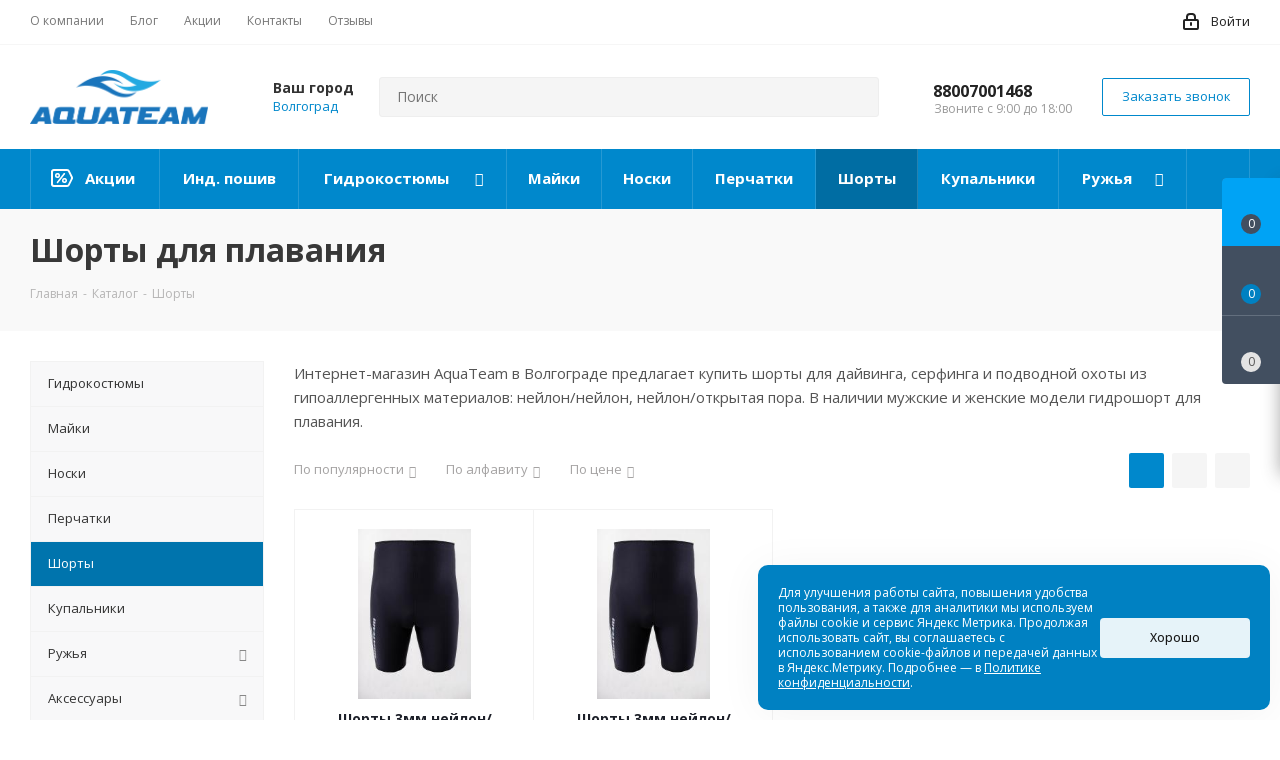

--- FILE ---
content_type: text/html; charset=UTF-8
request_url: https://volgograd.aquateam.shop/catalog/shorty-dlya-plavaniya/
body_size: 38237
content:
<!DOCTYPE html>
<html xmlns="http://www.w3.org/1999/xhtml" xml:lang="ru" lang="ru" >
<head>
	<title>Шорты для дайвинга, серфинга, дайвинга, подводной охоты, мужские и женские – купить в Волгограде, цены и фото в каталоге</title>
	<meta http-equiv="Content-Type" content="text/html; charset=UTF-8" />
		<meta name="viewport" content="initial-scale=1.0, width=device-width" />
	<meta name="description" content="Мужские и женские шорты для подводного плавания в Волгограде в интернет-магазине производителя AquaTeam. Пошив по индивидуальным заказам." />
	<script data-skip-moving="true">(function(w, d, n) {var cl = "bx-core";var ht = d.documentElement;var htc = ht ? ht.className : undefined;if (htc === undefined || htc.indexOf(cl) !== -1){return;}var ua = n.userAgent;if (/(iPad;)|(iPhone;)/i.test(ua)){cl += " bx-ios";}else if (/Windows/i.test(ua)){cl += ' bx-win';}else if (/Macintosh/i.test(ua)){cl += " bx-mac";}else if (/Linux/i.test(ua) && !/Android/i.test(ua)){cl += " bx-linux";}else if (/Android/i.test(ua)){cl += " bx-android";}cl += (/(ipad|iphone|android|mobile|touch)/i.test(ua) ? " bx-touch" : " bx-no-touch");cl += w.devicePixelRatio && w.devicePixelRatio >= 2? " bx-retina": " bx-no-retina";if (/AppleWebKit/.test(ua)){cl += " bx-chrome";}else if (/Opera/.test(ua)){cl += " bx-opera";}else if (/Firefox/.test(ua)){cl += " bx-firefox";}ht.className = htc ? htc + " " + cl : cl;})(window, document, navigator);</script>

<link href="https://fonts.googleapis.com/css?family=Open+Sans:300italic,400italic,600italic,700italic,800italic,400,300,500,600,700,800&subset=latin,cyrillic-ext"  rel="stylesheet" />
<link href="/bitrix/css/aspro.next/notice.min.css?17417225932906"  rel="stylesheet" />
<link href="/bitrix/js/ui/design-tokens/dist/ui.design-tokens.min.css?174172262823463"  rel="stylesheet" />

<link href="/bitrix/cache/css/s1/aspro_next/page_0d90b4b5f9b7ebd976f8ade6369f130f/page_0d90b4b5f9b7ebd976f8ade6369f130f_v1.css?17669920367166"  rel="stylesheet" />
<link href="/bitrix/cache/css/s1/aspro_next/template_8f6f0329522223f8df3a5bdabe2f9ffe/template_8f6f0329522223f8df3a5bdabe2f9ffe_v1.css?17669920311092595"  data-template-style="true" rel="stylesheet" />
	



<script type="extension/settings" data-extension="currency.currency-core">{"region":"ru"}</script>


<link rel="stylesheet" href="https://cdn.envybox.io/widget/cbk.css">
<meta name="google-site-verification" content="9eWdRhogsgq9xMIdEFPUPApXRH61Q28ndyc_RMSXaVA" />
<link rel="shortcut icon" href="/favicon.png" type="image/png" />
<link rel="apple-touch-icon" sizes="180x180" href="/upload/CNext/d63/d633fd729792f422e711f4a0c24c9572.png" />
<style>html {--border-radius:8px;--theme-base-color:#0088cc;--theme-base-color-hue:200;--theme-base-color-saturation:100%;--theme-base-color-lightness:40%;--theme-base-opacity-color:#0088cc1a;--theme-more-color:#0088cc;--theme-more-color-hue:200;--theme-more-color-saturation:100%;--theme-more-color-lightness:40%;--theme-lightness-hover-diff:6%;}</style>
<meta property="ya:interaction" content="XML_FORM" />
<meta property="ya:interaction:url" content="https://volgograd.aquateam.shop/catalog/shorty-dlya-plavaniya/?mode=xml" />
<meta property="og:title" content="Шорты для дайвинга, серфинга, дайвинга, подводной охоты, мужские и женские – купить в Волгограде, цены и фото в каталоге" />
<meta property="og:type" content="website" />
<meta property="og:image" content="https://volgograd.aquateam.shop:443/upload/CNext/882/logo.png" />
<link rel="image_src" href="https://volgograd.aquateam.shop:443/upload/CNext/882/logo.png"  />
<meta property="og:url" content="https://volgograd.aquateam.shop:443/catalog/shorty-dlya-plavaniya/" />
<meta property="og:description" content="Мужские и женские шорты для подводного плавания в Волгограде в интернет-магазине производителя AquaTeam. Пошив по индивидуальным заказам." />
 <style> .ns-cookiesaccept {display:flex; align-items: center; gap: 15px; margin:0; padding: 20px; width:40%; color: #ffffff; background: #0081c2; border-radius: 10px; box-shadow: 0px 4px 43.5px 0px rgba(0, 0, 0, 0.05); box-sizing: border-box; position:fixed; bottom: 10px; right: 10px; z-index: 100001; } .ns-cookiesaccept-text {font-size: 12px; line-height:125%} .ns-cookiesaccept a, .ns-cookiesaccept a:visited {display:inline;color:inherit;text-decoration:underline} .ns-cookiesaccept-button {display:block; padding: 0 25px; min-width: 150px; height: 40px; color: #171717; font-weight: 500; font-size:12px; text-align: center; text-decoration: none; background: rgba(255, 255, 255, .9); border-radius: 4px; cursor: pointer; *overflow: visible; white-space: nowrap; box-sizing: border-box; line-height: 40px; transition: all .2s ease; user-select: none} .ns-cookiesaccept-button:hover {background: rgba(255, 255, 255, 1)} @media only screen and (max-width: 1200px) { .ns-cookiesaccept {padding: 10px} .ns-cookiesaccept {width: 60%} } @media only screen and (max-width: 800px) { .ns-cookiesaccept {width: calc(100% - 20px)} } @media only screen and (max-width: 500px) { .ns-cookiesaccept {flex-wrap: wrap} } </style> 

			</head>
<body class="site_s1 fill_bg_n page-new" id="main">
	<div id="panel"></div>
	
	
				<!--'start_frame_cache_basketitems-component-block'-->												<div id="ajax_basket"></div>
					<!--'end_frame_cache_basketitems-component-block'-->						
		
					
	<div class="wrapper1  header_bgcolored with_left_block  catalog_page basket_fly basket_fill_DARK side_LEFT catalog_icons_N banner_auto with_fast_view mheader-v1 header-v2 regions_Y fill_N footer-v1 front-vindex1 mfixed_Y mfixed_view_always title-v3 with_phones ce_cmp with_lazy store_LIST_AMOUNT">
		
		<div class="header_wrap visible-lg visible-md title-v3">
			<header id="header">
				<div class="top-block top-block-v1">
	<div class="maxwidth-theme">
		<div class="row">
			<div class="col-md-6">
					<ul class="menu topest">
					<li  >
				<a href="/company/"><span>О компании</span></a>
			</li>
					<li  >
				<a href="/blog/"><span>Блог</span></a>
			</li>
					<li  >
				<a href="/sale/"><span>Акции</span></a>
			</li>
					<li  >
				<a href="/contacts/"><span>Контакты</span></a>
			</li>
					<li  >
				<a href="/company/reviews/"><span>Отзывы</span></a>
			</li>
				<li class="more hidden">
			<span>...</span>
			<ul class="dropdown"></ul>
		</li>
	</ul>
			</div>
			<div class="top-block-item pull-right show-fixed top-ctrl">
				<div class="personal_wrap">
					<div class="personal top login twosmallfont">
								
		<!--'start_frame_cache_header-auth-block1'-->							<!-- noindex --><a rel="nofollow" title="Мой кабинет" class="personal-link dark-color animate-load" data-event="jqm" data-param-type="auth" data-param-backurl="/catalog/shorty-dlya-plavaniya/" data-name="auth" href="/personal/"><i class="svg inline  svg-inline-cabinet" aria-hidden="true" title="Мой кабинет"><svg xmlns="http://www.w3.org/2000/svg" width="16" height="17" viewBox="0 0 16 17">
  <defs>
    <style>
      .loccls-1 {
        fill: #222;
        fill-rule: evenodd;
      }
    </style>
  </defs>
  <path class="loccls-1" d="M14,17H2a2,2,0,0,1-2-2V8A2,2,0,0,1,2,6H3V4A4,4,0,0,1,7,0H9a4,4,0,0,1,4,4V6h1a2,2,0,0,1,2,2v7A2,2,0,0,1,14,17ZM11,4A2,2,0,0,0,9,2H7A2,2,0,0,0,5,4V6h6V4Zm3,4H2v7H14V8ZM8,9a1,1,0,0,1,1,1v2a1,1,0,0,1-2,0V10A1,1,0,0,1,8,9Z"/>
</svg>
</i><span class="wrap"><span class="name">Войти</span></span></a><!-- /noindex -->									<!--'end_frame_cache_header-auth-block1'-->						</div>
				</div>
			</div>
					</div>
	</div>
</div>
<div class="header-v3 header-wrapper">
	<div class="logo_and_menu-row">
		<div class="logo-row">
			<div class="maxwidth-theme">
				<div class="row">
					<div class="logo-block col-md-2 col-sm-3">
						<div class="logo">
							<a href="/"><img src="/upload/CNext/882/logo.png" alt="Aquateam.shop" title="Aquateam.shop" data-src="" /></a>						</div>
					</div>
											<div class="inline-block pull-left">
							<div class="top-description">
								<!--'start_frame_cache_header-regionality-block'-->
			<div class="region_wrapper">
			<div class="city_title">Ваш город</div>
			<div class="js_city_chooser colored" data-event="jqm" data-name="city_chooser_small" data-param-url="%2Fcatalog%2Fshorty-dlya-plavaniya%2F" data-param-form_id="city_chooser">
				<span>Волгоград</span><span class="arrow"><i></i></span>
			</div>
					</div>
	<!--'end_frame_cache_header-regionality-block'-->							</div>
						</div>
										<div class="pull-left search_wrap wide_search">
						<div class="search-block inner-table-block">
											<div class="search-wrapper">
				<div id="title-search_fixed">
					<form action="/catalog/" class="search">
						<div class="search-input-div">
							<input class="search-input" id="title-search-input_fixed" type="text" name="q" value="" placeholder="Поиск" size="20" maxlength="50" autocomplete="off" />
						</div>
						<div class="search-button-div">
							<button class="btn btn-search" type="submit" name="s" value="Найти"><i class="svg svg-search svg-black"></i></button>
							<span class="close-block inline-search-hide"><span class="svg svg-close close-icons"></span></span>
						</div>
					</form>
				</div>
			</div>
							</div>
					</div>
											<div class="pull-right block-link">
							<div class="phone-block with_btn">
																	<div class="inner-table-block">
										<!--'start_frame_cache_header-allphones-block1'-->											<div class="phone">
				<i class="svg svg-phone"></i>
				<a rel="nofollow" href="tel:88007001468">88007001468</a>
							</div>
							<!--'end_frame_cache_header-allphones-block1'-->										<div class="schedule">
											Звоните с 9:00 до 18:00										</div>
									</div>
																									<div class="inner-table-block">
										<span class="callback-block animate-load twosmallfont colored  white btn-default btn" data-event="jqm" data-param-form_id="CALLBACK" data-name="callback">Заказать звонок</span>
									</div>
															</div>
						</div>
										<div class="pull-right block-link">
																</div>
				</div>
			</div>
		</div>	</div>
	<div class="menu-row middle-block bgcolored">
		<div class="maxwidth-theme">
			<div class="row">
				<div class="col-md-12">
					<div class="menu-only">
						<nav class="mega-menu sliced ">
								<div class="table-menu">
		<table>
			<tr>
														<td class="menu-item unvisible   icon sale_icon  ">
						<div class="wrap">
							<a class="" href="/sale/">
								<div>
																			<i class="svg inline  svg-inline-sale" aria-hidden="true" ><svg id="sale.svg" xmlns="http://www.w3.org/2000/svg" width="22" height="18" viewBox="0 0 22 18">
  <defs>
    <style>
      .cls-1 {
        fill: #fff;
        fill-rule: evenodd;
      }
    </style>
  </defs>
  <path id="Shape" class="cls-1" d="M21.762,7.877a2.765,2.765,0,0,1,0,2.185l-2.935,5.905A2.99,2.99,0,0,1,16,18H3a3,3,0,0,1-3-3V3A3,3,0,0,1,3,0H16a2.989,2.989,0,0,1,2.654,1.63v0L18.676,1.67c0.034,0.068.072,0.132,0.1,0.2Zm-1.946,1.94-2.728,5.463a0.737,0.737,0,0,1-.211.267,0.982,0.982,0,0,1-.815.453H3a1,1,0,0,1-1-1V3A1,1,0,0,1,3,2H16.063a0.982,0.982,0,0,1,.772.389,0.645,0.645,0,0,1,.253.283l2.728,5.463A2.119,2.119,0,0,1,19.816,9.817ZM5.891,12.907l6.7-8.568a0.816,0.816,0,1,1,1.413.816L7.3,13.723A0.816,0.816,0,1,1,5.891,12.907ZM6.5,4A2.5,2.5,0,1,1,4,6.5,2.5,2.5,0,0,1,6.5,4Zm0,1.563a0.937,0.937,0,1,1-.937.937A0.937,0.937,0,0,1,6.5,5.562ZM13.5,9A2.5,2.5,0,1,1,11,11.5,2.5,2.5,0,0,1,13.5,9Zm0,1.563a0.938,0.938,0,1,1-.937.937A0.938,0.938,0,0,1,13.5,10.562Z"/>
</svg>
</i>																		Акции									<div class="line-wrapper"><span class="line"></span></div>
								</div>
							</a>
													</div>
					</td>
														<td class="menu-item unvisible     ">
						<div class="wrap">
							<a class="" href="/individualnyj-poshiv-gidrokostyumov/">
								<div>
																		Инд. пошив									<div class="line-wrapper"><span class="line"></span></div>
								</div>
							</a>
													</div>
					</td>
														<td class="menu-item unvisible dropdown wide_menu   ">
						<div class="wrap">
							<a class="dropdown-toggle" href="/catalog/gidrokostyumy/">
								<div>
																		Гидрокостюмы									<div class="line-wrapper"><span class="line"></span></div>
								</div>
							</a>
															<span class="tail"></span>
								<ul class="dropdown-menu">
																																							<li class="  ">
																						<a href="/catalog/gidrokostyumy-dlya-dajvinga/" title="Для дайвинга"><span class="name">Для дайвинга</span></a>
																					</li>
																																							<li class="  ">
																						<a href="/catalog/gidrokostyumy-dlya-podvodnoj-ohoty/" title="Для подводной охоты"><span class="name">Для подводной охоты</span></a>
																					</li>
																																							<li class="  ">
																						<a href="/catalog/gidrokostyumy-dlya-fridajvinga/" title="Для фридайвинга"><span class="name">Для фридайвинга</span></a>
																					</li>
																																							<li class="  ">
																						<a href="/catalog/gidrokostyumy-dlya-vodnyh-vidov-sporta/" title="Для водных видов спорта"><span class="name">Для водных видов спорта</span></a>
																					</li>
																	</ul>
													</div>
					</td>
														<td class="menu-item unvisible  wide_menu   ">
						<div class="wrap">
							<a class="" href="/catalog/majki-dlya-plavaniya/">
								<div>
																		Майки									<div class="line-wrapper"><span class="line"></span></div>
								</div>
							</a>
													</div>
					</td>
														<td class="menu-item unvisible  wide_menu   ">
						<div class="wrap">
							<a class="" href="/catalog/neoprenovye-noski/">
								<div>
																		Носки									<div class="line-wrapper"><span class="line"></span></div>
								</div>
							</a>
													</div>
					</td>
														<td class="menu-item unvisible  wide_menu   ">
						<div class="wrap">
							<a class="" href="/catalog/neoprenovye-perchatki/">
								<div>
																		Перчатки									<div class="line-wrapper"><span class="line"></span></div>
								</div>
							</a>
													</div>
					</td>
														<td class="menu-item unvisible  wide_menu   active">
						<div class="wrap">
							<a class="" href="/catalog/shorty-dlya-plavaniya/">
								<div>
																		Шорты									<div class="line-wrapper"><span class="line"></span></div>
								</div>
							</a>
													</div>
					</td>
														<td class="menu-item unvisible  wide_menu   ">
						<div class="wrap">
							<a class="" href="/catalog/kupalniki/">
								<div>
																		Купальники									<div class="line-wrapper"><span class="line"></span></div>
								</div>
							</a>
													</div>
					</td>
														<td class="menu-item unvisible dropdown wide_menu   ">
						<div class="wrap">
							<a class="dropdown-toggle" href="/catalog/ruzhya-dlya-podvodnoj-ohoty/">
								<div>
																		Ружья									<div class="line-wrapper"><span class="line"></span></div>
								</div>
							</a>
															<span class="tail"></span>
								<ul class="dropdown-menu">
																																							<li class="  has_img">
																								<div class="menu_img"><img data-lazyload class="lazyload" src="[data-uri]" data-src="/upload/resize_cache/iblock/c04/60_60_0/pneumatic_gun.png" alt="Пневматические ружья" title="Пневматические ружья" /></div>
																																		<a href="/catalog/pnevmaticheskie-podvodnye-ruzhya/" title="Пневматические ружья"><span class="name">Пневматические ружья</span></a>
																					</li>
																																							<li class="  has_img">
																								<div class="menu_img"><img data-lazyload class="lazyload" src="[data-uri]" data-src="/upload/resize_cache/iblock/9a3/60_60_0/accessories_1.png" alt="Аксессуары и запчасти к пневматическим ружьям" title="Аксессуары и запчасти к пневматическим ружьям" /></div>
																																		<a href="/catalog/aksessuary_i_zapchasti_k_pnevmaticheskim_ruzhyam/" title="Аксессуары и запчасти к пневматическим ружьям"><span class="name">Аксессуары и запчасти к пневматическим ружьям</span></a>
																					</li>
																																							<li class="  has_img">
																								<div class="menu_img"><img data-lazyload class="lazyload" src="[data-uri]" data-src="/upload/resize_cache/iblock/394/60_60_0/crossbow.png" alt="Ружья арбалеты и слинги" title="Ружья арбалеты и слинги" /></div>
																																		<a href="/catalog/podvodnye-ruzhya-arbalety/" title="Ружья арбалеты и слинги"><span class="name">Ружья арбалеты и слинги</span></a>
																					</li>
																																							<li class="  has_img">
																								<div class="menu_img"><img data-lazyload class="lazyload" src="[data-uri]" data-src="/upload/resize_cache/iblock/a7d/60_60_0/accessories_2.png" alt="Аксессуары и запчасти к ружьям арбалетам" title="Аксессуары и запчасти к ружьям арбалетам" /></div>
																																		<a href="/catalog/aksessuary_i_zapchasti_k_ruzhyam_arbaletam/" title="Аксессуары и запчасти к ружьям арбалетам"><span class="name">Аксессуары и запчасти к ружьям арбалетам</span></a>
																					</li>
																	</ul>
													</div>
					</td>
														<td class="menu-item unvisible dropdown wide_menu   ">
						<div class="wrap">
							<a class="dropdown-toggle" href="/catalog/podvodnye-aksessuary/">
								<div>
																		Аксессуары									<div class="line-wrapper"><span class="line"></span></div>
								</div>
							</a>
															<span class="tail"></span>
								<ul class="dropdown-menu">
																																							<li class="  has_img">
																								<div class="menu_img"><img data-lazyload class="lazyload" src="[data-uri]" data-src="/upload/resize_cache/iblock/83d/ekikr16lg30ke19zontilsdpf1ggbr76/60_60_0/gruz.png" alt="Груза" title="Груза" /></div>
																																		<a href="/catalog/gruza/" title="Груза"><span class="name">Груза</span></a>
																					</li>
																																							<li class="  has_img">
																								<div class="menu_img"><img data-lazyload class="lazyload" src="[data-uri]" data-src="/upload/resize_cache/iblock/47f/kh9j7x4ktl75xdf52lv2r6wrh9fexiwa/60_60_0/lasty.png" alt="Ласты" title="Ласты" /></div>
																																		<a href="/catalog/lasty/" title="Ласты"><span class="name">Ласты</span></a>
																					</li>
																																							<li class="  has_img">
																								<div class="menu_img"><img data-lazyload class="lazyload" src="[data-uri]" data-src="/upload/resize_cache/iblock/2bb/p5i492p50h99z727a8x1799s22o35t7p/60_60_0/merch.png" alt="Мерч" title="Мерч" /></div>
																																		<a href="/catalog/merch/" title="Мерч"><span class="name">Мерч</span></a>
																					</li>
																																							<li class="  has_img">
																								<div class="menu_img"><img data-lazyload class="lazyload" src="[data-uri]" data-src="/upload/resize_cache/iblock/88c/60_60_0/mask.png" alt="Маски" title="Маски" /></div>
																																		<a href="/catalog/maski-dlya-podvodnogo-plavaniya/" title="Маски"><span class="name">Маски</span></a>
																					</li>
																																							<li class="  has_img">
																								<div class="menu_img"><img data-lazyload class="lazyload" src="[data-uri]" data-src="/upload/resize_cache/iblock/433/60_60_0/trubky.png" alt="Трубки" title="Трубки" /></div>
																																		<a href="/catalog/trubki-dlya-plavaniya/" title="Трубки"><span class="name">Трубки</span></a>
																					</li>
																																							<li class="  has_img">
																								<div class="menu_img"><img data-lazyload class="lazyload" src="[data-uri]" data-src="/upload/resize_cache/iblock/ff0/60_60_0/jacket.png" alt="Разгрузочные жилеты" title="Разгрузочные жилеты" /></div>
																																		<a href="/catalog/razgruzochnye-zhilety/" title="Разгрузочные жилеты"><span class="name">Разгрузочные жилеты</span></a>
																					</li>
																																							<li class="  has_img">
																								<div class="menu_img"><img data-lazyload class="lazyload" src="[data-uri]" data-src="/upload/resize_cache/iblock/4bf/60_60_0/helmet.png" alt="Шлема" title="Шлема" /></div>
																																		<a href="/catalog/shlemy-dlya-podvodnogo-plavaniya/" title="Шлема"><span class="name">Шлема</span></a>
																					</li>
																																							<li class="  has_img">
																								<div class="menu_img"><img data-lazyload class="lazyload" src="[data-uri]" data-src="/upload/resize_cache/iblock/cbc/60_60_0/belt.png" alt="Пояса" title="Пояса" /></div>
																																		<a href="/catalog/gruzovye-podvodnye-poyasa/" title="Пояса"><span class="name">Пояса</span></a>
																					</li>
																	</ul>
													</div>
					</td>
				
				<td class="menu-item dropdown js-dropdown nosave unvisible">
					<div class="wrap">
						<a class="dropdown-toggle more-items" href="#">
							<span>Ещё</span>
						</a>
						<span class="tail"></span>
						<ul class="dropdown-menu"></ul>
					</div>
				</td>

			</tr>
		</table>
	</div>
						</nav>
					</div>
				</div>
			</div>
		</div>
	</div>
	<div class="line-row visible-xs"></div>
</div>			</header>
		</div>
		
					<div id="headerfixed">
				<div class="maxwidth-theme">
	<div class="logo-row v2 row margin0 menu-row">
		<div class="inner-table-block nopadding logo-block">
			<div class="logo">
				<a href="/"><img src="/upload/CNext/882/logo.png" alt="Aquateam.shop" title="Aquateam.shop" data-src="" /></a>			</div>
		</div>
		<div class="inner-table-block menu-block">
			<div class="navs table-menu js-nav">
				<nav class="mega-menu sliced">
						<div class="table-menu">
		<table>
			<tr>
									
										<td class="menu-item unvisible dropdown catalog wide_menu  active">
						<div class="wrap">
							<a class="dropdown-toggle" href="/catalog/">
								<div>
																		Каталог									<div class="line-wrapper"><span class="line"></span></div>
								</div>
							</a>
															<span class="tail"></span>
								<ul class="dropdown-menu">
																																							<li class="dropdown-submenu  has_img">
																								<div class="menu_img"><img data-lazyload class="lazyload" src="[data-uri]" data-src="/upload/resize_cache/iblock/b4e/2ydmf6nqmwpdfqes3lzaabbmldir5msr/60_60_0/gidrokostyum.png" alt="Гидрокостюмы" title="Гидрокостюмы" /></div>
																																		<a href="/catalog/gidrokostyumy/" title="Гидрокостюмы"><span class="name">Гидрокостюмы</span><span class="arrow"><i></i></span></a>
																																			<ul class="dropdown-menu toggle_menu">
																																									<li class="menu-item   ">
															<a href="/catalog/gidrokostyumy-dlya-dajvinga/" title="Для дайвинга"><span class="name">Для дайвинга</span></a>
																													</li>
																																									<li class="menu-item   ">
															<a href="/catalog/gidrokostyumy-dlya-podvodnoj-ohoty/" title="Для подводной охоты"><span class="name">Для подводной охоты</span></a>
																													</li>
																																									<li class="menu-item   ">
															<a href="/catalog/gidrokostyumy-dlya-fridajvinga/" title="Для фридайвинга"><span class="name">Для фридайвинга</span></a>
																													</li>
																																									<li class="menu-item   ">
															<a href="/catalog/gidrokostyumy-dlya-vodnyh-vidov-sporta/" title="Для водных видов спорта"><span class="name">Для водных видов спорта</span></a>
																													</li>
																																						</ul>
																					</li>
																																							<li class="  has_img">
																								<div class="menu_img"><img data-lazyload class="lazyload" src="[data-uri]" data-src="/upload/resize_cache/iblock/674/toxmg5q6fq63swwvdy8b9sl0iegm16kf/60_60_0/mayka.png" alt="Майки" title="Майки" /></div>
																																		<a href="/catalog/majki-dlya-plavaniya/" title="Майки"><span class="name">Майки</span></a>
																					</li>
																																							<li class="  has_img">
																								<div class="menu_img"><img data-lazyload class="lazyload" src="[data-uri]" data-src="/upload/resize_cache/iblock/a94/s4w6dh2acxju6gsme6r1mga7y5rtquai/60_60_0/noski-2.png" alt="Носки" title="Носки" /></div>
																																		<a href="/catalog/neoprenovye-noski/" title="Носки"><span class="name">Носки</span></a>
																					</li>
																																							<li class="  has_img">
																								<div class="menu_img"><img data-lazyload class="lazyload" src="[data-uri]" data-src="/upload/resize_cache/iblock/803/ri82msy3vt1504mwoz9wxbyu1rcb0lat/60_60_0/perchatki.png" alt="Перчатки" title="Перчатки" /></div>
																																		<a href="/catalog/neoprenovye-perchatki/" title="Перчатки"><span class="name">Перчатки</span></a>
																					</li>
																																							<li class=" active has_img">
																								<div class="menu_img"><img data-lazyload class="lazyload" src="[data-uri]" data-src="/upload/resize_cache/iblock/6d1/5an02iv9i1g1jenjdc4ru41qhkwhg6tk/60_60_0/shorty2.png" alt="Шорты" title="Шорты" /></div>
																																		<a href="/catalog/shorty-dlya-plavaniya/" title="Шорты"><span class="name">Шорты</span></a>
																					</li>
																																							<li class="  has_img">
																								<div class="menu_img"><img data-lazyload class="lazyload" src="[data-uri]" data-src="/upload/resize_cache/iblock/91a/u8v9e02afinq0b3xlt8hsvabqf0u35u8/60_60_0/kupalnik2.png" alt="Купальники" title="Купальники" /></div>
																																		<a href="/catalog/kupalniki/" title="Купальники"><span class="name">Купальники</span></a>
																					</li>
																																							<li class="dropdown-submenu  has_img">
																								<div class="menu_img"><img data-lazyload class="lazyload" src="[data-uri]" data-src="/upload/resize_cache/iblock/ab4/17yuhuy0e1pfzrcka06r0m731799bd7z/60_60_0/ruzhya.png" alt="Ружья" title="Ружья" /></div>
																																		<a href="/catalog/ruzhya-dlya-podvodnoj-ohoty/" title="Ружья"><span class="name">Ружья</span><span class="arrow"><i></i></span></a>
																																			<ul class="dropdown-menu toggle_menu">
																																									<li class="menu-item   ">
															<a href="/catalog/pnevmaticheskie-podvodnye-ruzhya/" title="Пневматические ружья"><span class="name">Пневматические ружья</span></a>
																													</li>
																																									<li class="menu-item   ">
															<a href="/catalog/aksessuary_i_zapchasti_k_pnevmaticheskim_ruzhyam/" title="Аксессуары и запчасти к пневматическим ружьям"><span class="name">Аксессуары и запчасти к пневматическим ружьям</span></a>
																													</li>
																																									<li class="menu-item   ">
															<a href="/catalog/podvodnye-ruzhya-arbalety/" title="Ружья арбалеты и слинги"><span class="name">Ружья арбалеты и слинги</span></a>
																													</li>
																																									<li class="menu-item   ">
															<a href="/catalog/aksessuary_i_zapchasti_k_ruzhyam_arbaletam/" title="Аксессуары и запчасти к ружьям арбалетам"><span class="name">Аксессуары и запчасти к ружьям арбалетам</span></a>
																													</li>
																																						</ul>
																					</li>
																																							<li class="dropdown-submenu  has_img">
																								<div class="menu_img"><img data-lazyload class="lazyload" src="[data-uri]" data-src="/upload/resize_cache/iblock/c21/nlkygqnm58bewjol13cafi09siffx2ab/60_60_0/aksessuary.png" alt="Аксессуары" title="Аксессуары" /></div>
																																		<a href="/catalog/podvodnye-aksessuary/" title="Аксессуары"><span class="name">Аксессуары</span><span class="arrow"><i></i></span></a>
																																			<ul class="dropdown-menu toggle_menu">
																																									<li class="menu-item   ">
															<a href="/catalog/gruza/" title="Груза"><span class="name">Груза</span></a>
																													</li>
																																									<li class="menu-item   ">
															<a href="/catalog/lasty/" title="Ласты"><span class="name">Ласты</span></a>
																													</li>
																																									<li class="menu-item   ">
															<a href="/catalog/merch/" title="Мерч"><span class="name">Мерч</span></a>
																													</li>
																																									<li class="menu-item   ">
															<a href="/catalog/maski-dlya-podvodnogo-plavaniya/" title="Маски"><span class="name">Маски</span></a>
																													</li>
																																									<li class="menu-item   ">
															<a href="/catalog/trubki-dlya-plavaniya/" title="Трубки"><span class="name">Трубки</span></a>
																													</li>
																																									<li class="menu-item   ">
															<a href="/catalog/razgruzochnye-zhilety/" title="Разгрузочные жилеты"><span class="name">Разгрузочные жилеты</span></a>
																													</li>
																																									<li class="menu-item   ">
															<a href="/catalog/shlemy-dlya-podvodnogo-plavaniya/" title="Шлема"><span class="name">Шлема</span></a>
																													</li>
																																									<li class="menu-item   ">
															<a href="/catalog/gruzovye-podvodnye-poyasa/" title="Пояса"><span class="name">Пояса</span></a>
																													</li>
																																						</ul>
																					</li>
																	</ul>
													</div>
					</td>
									
										<td class="menu-item unvisible    ">
						<div class="wrap">
							<a class="" href="/individualnyj-poshiv-gidrokostyumov/">
								<div>
																		Инд. пошив									<div class="line-wrapper"><span class="line"></span></div>
								</div>
							</a>
													</div>
					</td>
									
										<td class="menu-item unvisible    ">
						<div class="wrap">
							<a class="" href="/sale/">
								<div>
																		Акции									<div class="line-wrapper"><span class="line"></span></div>
								</div>
							</a>
													</div>
					</td>
									
										<td class="menu-item unvisible dropdown   ">
						<div class="wrap">
							<a class="dropdown-toggle" href="/help/">
								<div>
																		Как купить									<div class="line-wrapper"><span class="line"></span></div>
								</div>
							</a>
															<span class="tail"></span>
								<ul class="dropdown-menu">
																																							<li class="  ">
																						<a href="/help/kak-vybrat-razmer-gidrokostyuma/" title="Как выбрать размер"><span class="name">Как выбрать размер</span></a>
																					</li>
																																							<li class="  ">
																						<a href="/help/how-to-measure/" title="Как снять мерки"><span class="name">Как снять мерки</span></a>
																					</li>
																																							<li class="  ">
																						<a href="/help/payment/" title="Условия оплаты"><span class="name">Условия оплаты</span></a>
																					</li>
																																							<li class="  ">
																						<a href="/help/delivery/" title="Условия доставки"><span class="name">Условия доставки</span></a>
																					</li>
																																							<li class="  ">
																						<a href="/help/warranty/" title="Гарантия на товар"><span class="name">Гарантия на товар</span></a>
																					</li>
																																							<li class="  ">
																						<a href="/help/prepayment/" title="Предварительная оплата"><span class="name">Предварительная оплата</span></a>
																					</li>
																	</ul>
													</div>
					</td>
									
										<td class="menu-item unvisible dropdown   ">
						<div class="wrap">
							<a class="dropdown-toggle" href="/company/">
								<div>
																		О компании									<div class="line-wrapper"><span class="line"></span></div>
								</div>
							</a>
															<span class="tail"></span>
								<ul class="dropdown-menu">
																																							<li class="  ">
																						<a href="/company/news/" title="Новости"><span class="name">Новости</span></a>
																					</li>
																																							<li class="  ">
																						<a href="/company/user-agreement/" title="Пользовательское соглашение"><span class="name">Пользовательское соглашение</span></a>
																					</li>
																																							<li class="  ">
																						<a href="/company/policy/" title="Политика"><span class="name">Политика</span></a>
																					</li>
																																							<li class="  ">
																						<a href="/company/requisites/" title="Реквизиты"><span class="name">Реквизиты</span></a>
																					</li>
																	</ul>
													</div>
					</td>
									
										<td class="menu-item unvisible    ">
						<div class="wrap">
							<a class="" href="/contacts/">
								<div>
																		Контакты									<div class="line-wrapper"><span class="line"></span></div>
								</div>
							</a>
													</div>
					</td>
				
				<td class="menu-item dropdown js-dropdown nosave unvisible">
					<div class="wrap">
						<a class="dropdown-toggle more-items" href="#">
							<span>Ещё</span>
						</a>
						<span class="tail"></span>
						<ul class="dropdown-menu"></ul>
					</div>
				</td>

			</tr>
		</table>
	</div>
				</nav>
			</div>
		</div>
		<div class="inner-table-block nopadding small-block">
			<div class="wrap_icon wrap_cabinet">
						
		<!--'start_frame_cache_header-auth-block2'-->							<!-- noindex --><a rel="nofollow" title="Мой кабинет" class="personal-link dark-color animate-load" data-event="jqm" data-param-type="auth" data-param-backurl="/catalog/shorty-dlya-plavaniya/" data-name="auth" href="/personal/"><i class="svg inline big svg-inline-cabinet" aria-hidden="true" title="Мой кабинет"><svg xmlns="http://www.w3.org/2000/svg" width="21" height="21" viewBox="0 0 21 21">
  <defs>
    <style>
      .loccls-1 {
        fill: #222;
        fill-rule: evenodd;
      }
    </style>
  </defs>
  <path data-name="Rounded Rectangle 110" class="loccls-1" d="M1433,132h-15a3,3,0,0,1-3-3v-7a3,3,0,0,1,3-3h1v-2a6,6,0,0,1,6-6h1a6,6,0,0,1,6,6v2h1a3,3,0,0,1,3,3v7A3,3,0,0,1,1433,132Zm-3-15a4,4,0,0,0-4-4h-1a4,4,0,0,0-4,4v2h9v-2Zm4,5a1,1,0,0,0-1-1h-15a1,1,0,0,0-1,1v7a1,1,0,0,0,1,1h15a1,1,0,0,0,1-1v-7Zm-8,3.9v1.6a0.5,0.5,0,1,1-1,0v-1.6A1.5,1.5,0,1,1,1426,125.9Z" transform="translate(-1415 -111)"/>
</svg>
</i></a><!-- /noindex -->									<!--'end_frame_cache_header-auth-block2'-->				</div>
		</div>
									<div class="inner-table-block small-block nopadding inline-search-show" data-type_search="fixed">
			<div class="search-block top-btn"><i class="svg svg-search lg"></i></div>
		</div>
	</div>
</div>			</div>
		
		<div id="mobileheader" class="visible-xs visible-sm">
			<div class="mobileheader-v1">
	<div class="burger pull-left">
		<i class="svg inline  svg-inline-burger dark" aria-hidden="true" ><svg xmlns="http://www.w3.org/2000/svg" width="18" height="16" viewBox="0 0 18 16">
  <defs>
    <style>
      .bu_bw_cls-1 {
        fill: #222;
        fill-rule: evenodd;
      }
    </style>
  </defs>
  <path data-name="Rounded Rectangle 81 copy 2" class="bu_bw_cls-1" d="M330,114h16a1,1,0,0,1,1,1h0a1,1,0,0,1-1,1H330a1,1,0,0,1-1-1h0A1,1,0,0,1,330,114Zm0,7h16a1,1,0,0,1,1,1h0a1,1,0,0,1-1,1H330a1,1,0,0,1-1-1h0A1,1,0,0,1,330,121Zm0,7h16a1,1,0,0,1,1,1h0a1,1,0,0,1-1,1H330a1,1,0,0,1-1-1h0A1,1,0,0,1,330,128Z" transform="translate(-329 -114)"/>
</svg>
</i>		<i class="svg inline  svg-inline-close dark" aria-hidden="true" ><svg xmlns="http://www.w3.org/2000/svg" width="16" height="16" viewBox="0 0 16 16">
  <defs>
    <style>
      .cccls-1 {
        fill: #222;
        fill-rule: evenodd;
      }
    </style>
  </defs>
  <path data-name="Rounded Rectangle 114 copy 3" class="cccls-1" d="M334.411,138l6.3,6.3a1,1,0,0,1,0,1.414,0.992,0.992,0,0,1-1.408,0l-6.3-6.306-6.3,6.306a1,1,0,0,1-1.409-1.414l6.3-6.3-6.293-6.3a1,1,0,0,1,1.409-1.414l6.3,6.3,6.3-6.3A1,1,0,0,1,340.7,131.7Z" transform="translate(-325 -130)"/>
</svg>
</i>	</div>
	<div class="logo-block pull-left">
		<div class="logo">
			<a href="/"><img src="/upload/CNext/882/logo.png" alt="Aquateam.shop" title="Aquateam.shop" data-src="" /></a>		</div>
	</div>
	<div class="right-icons pull-right">
		<div class="pull-right">
			<div class="wrap_icon">
				<button class="top-btn inline-search-show twosmallfont">
					<i class="svg inline  svg-inline-search big" aria-hidden="true" ><svg xmlns="http://www.w3.org/2000/svg" width="21" height="21" viewBox="0 0 21 21">
  <defs>
    <style>
      .sscls-1 {
        fill: #222;
        fill-rule: evenodd;
      }
    </style>
  </defs>
  <path data-name="Rounded Rectangle 106" class="sscls-1" d="M1590.71,131.709a1,1,0,0,1-1.42,0l-4.68-4.677a9.069,9.069,0,1,1,1.42-1.427l4.68,4.678A1,1,0,0,1,1590.71,131.709ZM1579,113a7,7,0,1,0,7,7A7,7,0,0,0,1579,113Z" transform="translate(-1570 -111)"/>
</svg>
</i>				</button>
			</div>
		</div>
		<div class="pull-right">
			<div class="wrap_icon wrap_basket">
											<!--'start_frame_cache_header-basket-with-compare-block3'-->														<!--noindex-->
			<a class="basket-link compare   big " href="/catalog/compare/" title="Список сравниваемых элементов">
		<span class="js-basket-block"><i class="svg inline  svg-inline-compare big" aria-hidden="true" ><svg xmlns="http://www.w3.org/2000/svg" width="21" height="21" viewBox="0 0 21 21">
  <defs>
    <style>
      .comcls-1 {
        fill: #222;
        fill-rule: evenodd;
      }
    </style>
  </defs>
  <path class="comcls-1" d="M20,4h0a1,1,0,0,1,1,1V21H19V5A1,1,0,0,1,20,4ZM14,7h0a1,1,0,0,1,1,1V21H13V8A1,1,0,0,1,14,7ZM8,1A1,1,0,0,1,9,2V21H7V2A1,1,0,0,1,8,1ZM2,9H2a1,1,0,0,1,1,1V21H1V10A1,1,0,0,1,2,9ZM0,0H1V1H0V0ZM0,0H1V1H0V0Z"/>
</svg>
</i><span class="title dark_link">Сравнение</span><span class="count">0</span></span>
	</a>
	<!--/noindex-->																		<!-- noindex -->
											<a rel="nofollow" class="basket-link delay  big " href="/order/#delayed" title="Список отложенных товаров пуст">
							<span class="js-basket-block">
								<i class="svg inline  svg-inline-wish big" aria-hidden="true" ><svg xmlns="http://www.w3.org/2000/svg" width="22.969" height="21" viewBox="0 0 22.969 21">
  <defs>
    <style>
      .whcls-1 {
        fill: #222;
        fill-rule: evenodd;
      }
    </style>
  </defs>
  <path class="whcls-1" d="M21.028,10.68L11.721,20H11.339L2.081,10.79A6.19,6.19,0,0,1,6.178,0a6.118,6.118,0,0,1,5.383,3.259A6.081,6.081,0,0,1,23.032,6.147,6.142,6.142,0,0,1,21.028,10.68ZM19.861,9.172h0l-8.176,8.163H11.369L3.278,9.29l0.01-.009A4.276,4.276,0,0,1,6.277,1.986,4.2,4.2,0,0,1,9.632,3.676l0.012-.01,0.064,0.1c0.077,0.107.142,0.22,0.208,0.334l1.692,2.716,1.479-2.462a4.23,4.23,0,0,1,.39-0.65l0.036-.06L13.52,3.653a4.173,4.173,0,0,1,3.326-1.672A4.243,4.243,0,0,1,19.861,9.172ZM22,20h1v1H22V20Zm0,0h1v1H22V20Z" transform="translate(-0.031)"/>
</svg>
</i>								<span class="title dark_link">Отложенные</span>
								<span class="count">0</span>
							</span>
						</a>
																<a rel="nofollow" class="basket-link basket   big " href="/order/" title="Корзина пуста">
							<span class="js-basket-block">
								<i class="svg inline  svg-inline-basket big" aria-hidden="true" ><svg xmlns="http://www.w3.org/2000/svg" width="22" height="21" viewBox="0 0 22 21">
  <defs>
    <style>
      .ba_bb_cls-1 {
        fill: #222;
        fill-rule: evenodd;
      }
    </style>
  </defs>
  <path data-name="Ellipse 2 copy 6" class="ba_bb_cls-1" d="M1507,122l-0.99,1.009L1492,123l-1-1-1-9h-3a0.88,0.88,0,0,1-1-1,1.059,1.059,0,0,1,1.22-1h2.45c0.31,0,.63.006,0.63,0.006a1.272,1.272,0,0,1,1.4.917l0.41,3.077H1507l1,1v1ZM1492.24,117l0.43,3.995h12.69l0.82-4Zm2.27,7.989a3.5,3.5,0,1,1-3.5,3.5A3.495,3.495,0,0,1,1494.51,124.993Zm8.99,0a3.5,3.5,0,1,1-3.49,3.5A3.5,3.5,0,0,1,1503.5,124.993Zm-9,2.006a1.5,1.5,0,1,1-1.5,1.5A1.5,1.5,0,0,1,1494.5,127Zm9,0a1.5,1.5,0,1,1-1.5,1.5A1.5,1.5,0,0,1,1503.5,127Z" transform="translate(-1486 -111)"/>
</svg>
</i>																<span class="title dark_link">Корзина<span class="count">0</span></span>
																<span class="count">0</span>
							</span>
						</a>
						<span class="basket_hover_block loading_block loading_block_content"></span>
										<!-- /noindex -->
							<!--'end_frame_cache_header-basket-with-compare-block3'-->						</div>
		</div>
		<div class="pull-right">
			<div class="wrap_icon wrap_cabinet">
						
		<!--'start_frame_cache_header-auth-block3'-->							<!-- noindex --><a rel="nofollow" title="Мой кабинет" class="personal-link dark-color animate-load" data-event="jqm" data-param-type="auth" data-param-backurl="/catalog/shorty-dlya-plavaniya/" data-name="auth" href="/personal/"><i class="svg inline big svg-inline-cabinet" aria-hidden="true" title="Мой кабинет"><svg xmlns="http://www.w3.org/2000/svg" width="21" height="21" viewBox="0 0 21 21">
  <defs>
    <style>
      .loccls-1 {
        fill: #222;
        fill-rule: evenodd;
      }
    </style>
  </defs>
  <path data-name="Rounded Rectangle 110" class="loccls-1" d="M1433,132h-15a3,3,0,0,1-3-3v-7a3,3,0,0,1,3-3h1v-2a6,6,0,0,1,6-6h1a6,6,0,0,1,6,6v2h1a3,3,0,0,1,3,3v7A3,3,0,0,1,1433,132Zm-3-15a4,4,0,0,0-4-4h-1a4,4,0,0,0-4,4v2h9v-2Zm4,5a1,1,0,0,0-1-1h-15a1,1,0,0,0-1,1v7a1,1,0,0,0,1,1h15a1,1,0,0,0,1-1v-7Zm-8,3.9v1.6a0.5,0.5,0,1,1-1,0v-1.6A1.5,1.5,0,1,1,1426,125.9Z" transform="translate(-1415 -111)"/>
</svg>
</i></a><!-- /noindex -->									<!--'end_frame_cache_header-auth-block3'-->				</div>
		</div>
		<div class="pull-right">
			<div class="wrap_icon wrap_phones">
			    					<i class="svg inline big svg-inline-phone" aria-hidden="true" ><svg width="21" height="21" viewBox="0 0 21 21" fill="none" xmlns="http://www.w3.org/2000/svg">
<path fill-rule="evenodd" clip-rule="evenodd" d="M18.9562 15.97L18.9893 16.3282C19.0225 16.688 18.9784 17.0504 18.8603 17.3911C18.6223 18.086 18.2725 18.7374 17.8248 19.3198L17.7228 19.4524L17.6003 19.5662C16.8841 20.2314 15.9875 20.6686 15.0247 20.8243C14.0374 21.0619 13.0068 21.0586 12.0201 20.814L11.9327 20.7924L11.8476 20.763C10.712 20.3703 9.65189 19.7871 8.71296 19.0385C8.03805 18.582 7.41051 18.0593 6.83973 17.4779L6.81497 17.4527L6.79112 17.4267C4.93379 15.3963 3.51439 13.0063 2.62127 10.4052L2.6087 10.3686L2.59756 10.3315C2.36555 9.5598 2.21268 8.76667 2.14121 7.9643C1.94289 6.79241 1.95348 5.59444 2.17289 4.42568L2.19092 4.32964L2.21822 4.23581C2.50215 3.26018 3.0258 2.37193 3.7404 1.65124C4.37452 0.908181 5.21642 0.370416 6.15867 0.107283L6.31009 0.0649959L6.46626 0.0468886C7.19658 -0.0377903 7.93564 -0.00763772 8.65659 0.136237C9.00082 0.203673 9.32799 0.34095 9.61768 0.540011L9.90227 0.735566L10.1048 1.01522C10.4774 1.52971 10.7173 2.12711 10.8045 2.75455C10.8555 2.95106 10.9033 3.13929 10.9499 3.32228C11.0504 3.71718 11.1446 4.08764 11.2499 4.46408C11.5034 5.03517 11.6255 5.65688 11.6059 6.28327L11.5984 6.52137L11.5353 6.75107C11.3812 7.31112 11.0546 7.68722 10.8349 7.8966C10.6059 8.11479 10.3642 8.2737 10.18 8.38262C9.89673 8.55014 9.57964 8.69619 9.32537 8.8079C9.74253 10.2012 10.5059 11.4681 11.5455 12.4901C11.7801 12.3252 12.0949 12.1097 12.412 11.941C12.6018 11.8401 12.8614 11.7177 13.1641 11.6357C13.4565 11.5565 13.9301 11.4761 14.4706 11.6169L14.6882 11.6736L14.8878 11.7772C15.4419 12.0649 15.9251 12.4708 16.3035 12.9654C16.5807 13.236 16.856 13.4937 17.1476 13.7666C17.2974 13.9068 17.4515 14.0511 17.6124 14.2032C18.118 14.5805 18.5261 15.0751 18.8003 15.6458L18.9562 15.97ZM16.3372 15.7502C16.6216 15.9408 16.8496 16.2039 16.9977 16.5121C17.0048 16.5888 16.9952 16.6661 16.9697 16.7388C16.8021 17.2295 16.5553 17.6895 16.2391 18.1009C15.795 18.5134 15.234 18.7788 14.6329 18.8608C13.9345 19.0423 13.2016 19.0464 12.5012 18.8728C11.5558 18.5459 10.675 18.0561 9.8991 17.4258C9.30961 17.0338 8.76259 16.5817 8.26682 16.0767C6.59456 14.2487 5.31682 12.0971 4.51287 9.75567C4.31227 9.08842 4.18279 8.40192 4.12658 7.70756C3.95389 6.74387 3.95792 5.75691 4.13855 4.79468C4.33628 4.11526 4.70731 3.49868 5.21539 3.00521C5.59617 2.53588 6.11383 2.19633 6.69661 2.03358C7.22119 1.97276 7.75206 1.99466 8.26981 2.09849C8.34699 2.11328 8.42029 2.14388 8.48501 2.18836C8.68416 2.46334 8.80487 2.78705 8.83429 3.12504C8.89113 3.34235 8.94665 3.56048 9.00218 3.77864C9.12067 4.24418 9.2392 4.70987 9.37072 5.16815C9.5371 5.49352 9.61831 5.85557 9.60687 6.22066C9.51714 6.54689 8.89276 6.81665 8.28746 7.07816C7.71809 7.32415 7.16561 7.56284 7.0909 7.83438C7.07157 8.17578 7.12971 8.51712 7.26102 8.83297C7.76313 10.9079 8.87896 12.7843 10.4636 14.2184C10.6814 14.4902 10.9569 14.7105 11.2702 14.8634C11.5497 14.9366 12.0388 14.5907 12.5428 14.2342C13.0783 13.8555 13.6307 13.4648 13.9663 13.5523C14.295 13.7229 14.5762 13.9719 14.785 14.2773C15.1184 14.6066 15.4631 14.9294 15.808 15.2523C15.9849 15.418 16.1618 15.5836 16.3372 15.7502Z" fill="#222222"/>
</svg>
</i>			<div id="mobilePhone" class="dropdown-mobile-phone">
				<div class="wrap">
					<div class="more_phone title"><span class="no-decript dark-color ">Телефоны <i class="svg inline  svg-inline-close dark dark-i" aria-hidden="true" ><svg xmlns="http://www.w3.org/2000/svg" width="16" height="16" viewBox="0 0 16 16">
  <defs>
    <style>
      .cccls-1 {
        fill: #222;
        fill-rule: evenodd;
      }
    </style>
  </defs>
  <path data-name="Rounded Rectangle 114 copy 3" class="cccls-1" d="M334.411,138l6.3,6.3a1,1,0,0,1,0,1.414,0.992,0.992,0,0,1-1.408,0l-6.3-6.306-6.3,6.306a1,1,0,0,1-1.409-1.414l6.3-6.3-6.293-6.3a1,1,0,0,1,1.409-1.414l6.3,6.3,6.3-6.3A1,1,0,0,1,340.7,131.7Z" transform="translate(-325 -130)"/>
</svg>
</i></span></div>
																	<div class="more_phone">
						    <a class="dark-color " rel="nofollow" href="tel:88007001468">88007001468<span>Звоните с 9:00 до 20:00</span></a>
						</div>
																<div class="more_phone"><a rel="nofollow" class="dark-color no-decript callback" href="" data-event="jqm" data-param-form_id="CALLBACK" data-name="callback">Заказать звонок</a></div>
									</div>
			</div>
							    
			</div>
		</div>
	</div>
</div>			<div id="mobilemenu" class="dropdown menu-compact">
				<div class="mobilemenu-v1 scroller">
	<div class="wrap">
					<!--'start_frame_cache_mobile-region-block1'-->			<!-- noindex -->
			<div class="menu middle mobile_regions">
				<ul>
					<li>
													<a rel="nofollow" href="" class="dark-color parent">
													<i class="svg svg-address black"></i>
							<span>Волгоград</span>
															<span class="arrow"><i class="svg svg_triangle_right"></i></span>
													</a>
																													<ul class="dropdown">
									<li class="menu_back"><a href="" class="dark-color" rel="nofollow"><i class="svg svg-arrow-right"></i>Назад</a></li>
									<li class="menu_title">Города</li>
																													<li><a rel="nofollow" href="https://adler.aquateam.shop/catalog/shorty-dlya-plavaniya/" class="dark-color city_item" data-id="5706">Адлер</a></li>
																													<li><a rel="nofollow" href="https://anapa.aquateam.shop/catalog/shorty-dlya-plavaniya/" class="dark-color city_item" data-id="5707">Анапа</a></li>
																													<li><a rel="nofollow" href="https://astrahan.aquateam.shop/catalog/shorty-dlya-plavaniya/" class="dark-color city_item" data-id="5993">Астрахань</a></li>
																													<li><a rel="nofollow" href="https://balashiha.aquateam.shop/catalog/shorty-dlya-plavaniya/" class="dark-color city_item" data-id="5738">Балашиха</a></li>
																													<li><a rel="nofollow" href="https://barnaul.aquateam.shop/catalog/shorty-dlya-plavaniya/" class="dark-color city_item" data-id="5979">Барнаул</a></li>
																													<li><a rel="nofollow" href="https://belgorod.aquateam.shop/catalog/shorty-dlya-plavaniya/" class="dark-color city_item" data-id="6006">Белгород</a></li>
																													<li><a rel="nofollow" href="https://bryansk.aquateam.shop/catalog/shorty-dlya-plavaniya/" class="dark-color city_item" data-id="5730">Брянск</a></li>
																													<li><a rel="nofollow" href="https://vladivostok.aquateam.shop/catalog/shorty-dlya-plavaniya/" class="dark-color city_item" data-id="5249">Владивосток</a></li>
																													<li><a rel="nofollow" href="https://vladimir.aquateam.shop/catalog/shorty-dlya-plavaniya/" class="dark-color city_item" data-id="6003">Владимир</a></li>
																													<li><a rel="nofollow" href="https://volgograd.aquateam.shop/catalog/shorty-dlya-plavaniya/" class="dark-color city_item" data-id="5731">Волгоград</a></li>
																													<li><a rel="nofollow" href="https://volzhskij.aquateam.shop/catalog/shorty-dlya-plavaniya/" class="dark-color city_item" data-id="6007">Волжский</a></li>
																													<li><a rel="nofollow" href="https://vologda.aquateam.shop/catalog/shorty-dlya-plavaniya/" class="dark-color city_item" data-id="6008">Вологда</a></li>
																													<li><a rel="nofollow" href="https://voronezh.aquateam.shop/catalog/shorty-dlya-plavaniya/" class="dark-color city_item" data-id="5974">Воронеж</a></li>
																													<li><a rel="nofollow" href="https://groznyj.aquateam.shop/catalog/shorty-dlya-plavaniya/" class="dark-color city_item" data-id="6000">Грозный</a></li>
																													<li><a rel="nofollow" href="https://domodedovo.aquateam.shop/catalog/shorty-dlya-plavaniya/" class="dark-color city_item" data-id="5746">Домодедово</a></li>
																													<li><a rel="nofollow" href="https://doneck.aquateam.shop/catalog/shorty-dlya-plavaniya/" class="dark-color city_item" data-id="5749">Донецк</a></li>
																													<li><a rel="nofollow" href="https://ekaterinburg.aquateam.shop/catalog/shorty-dlya-plavaniya/" class="dark-color city_item" data-id="5414">Екатеринбург</a></li>
																													<li><a rel="nofollow" href="https://ivanovo.aquateam.shop/catalog/shorty-dlya-plavaniya/" class="dark-color city_item" data-id="6002">Иваново</a></li>
																													<li><a rel="nofollow" href="https://izhevsk.aquateam.shop/catalog/shorty-dlya-plavaniya/" class="dark-color city_item" data-id="5980">Ижевск</a></li>
																													<li><a rel="nofollow" href="https://irkutsk.aquateam.shop/catalog/shorty-dlya-plavaniya/" class="dark-color city_item" data-id="5983">Иркутск</a></li>
																													<li><a rel="nofollow" href="https://kazan.aquateam.shop/catalog/shorty-dlya-plavaniya/" class="dark-color city_item" data-id="5970">Казань</a></li>
																													<li><a rel="nofollow" href="https://kaliningrad.aquateam.shop/catalog/shorty-dlya-plavaniya/" class="dark-color city_item" data-id="5989">Калининград</a></li>
																													<li><a rel="nofollow" href="https://kaluga.aquateam.shop/catalog/shorty-dlya-plavaniya/" class="dark-color city_item" data-id="5737">Калуга</a></li>
																													<li><a rel="nofollow" href="https://kemerovo.aquateam.shop/catalog/shorty-dlya-plavaniya/" class="dark-color city_item" data-id="5986">Кемерово</a></li>
																													<li><a rel="nofollow" href="https://kirov.aquateam.shop/catalog/shorty-dlya-plavaniya/" class="dark-color city_item" data-id="5992">Киров</a></li>
																													<li><a rel="nofollow" href="https://korolyov.aquateam.shop/catalog/shorty-dlya-plavaniya/" class="dark-color city_item" data-id="5743">Королёв</a></li>
																													<li><a rel="nofollow" href="https://korsakov.aquateam.shop/catalog/shorty-dlya-plavaniya/" class="dark-color city_item" data-id="5753">Корсаков</a></li>
																													<li><a rel="nofollow" href="https://krasnogorsk.aquateam.shop/catalog/shorty-dlya-plavaniya/" class="dark-color city_item" data-id="5744">Красногорск</a></li>
																													<li><a rel="nofollow" href="https://krasnodar.aquateam.shop/catalog/shorty-dlya-plavaniya/" class="dark-color city_item" data-id="5704">Краснодар</a></li>
																													<li><a rel="nofollow" href="https://krasnoyarsk.aquateam.shop/catalog/shorty-dlya-plavaniya/" class="dark-color city_item" data-id="5971">Красноярск</a></li>
																													<li><a rel="nofollow" href="https://kurgan.aquateam.shop/catalog/shorty-dlya-plavaniya/" class="dark-color city_item" data-id="6010">Курган</a></li>
																													<li><a rel="nofollow" href="https://kursk.aquateam.shop/catalog/shorty-dlya-plavaniya/" class="dark-color city_item" data-id="5996">Курск</a></li>
																													<li><a rel="nofollow" href="https://lipeck.aquateam.shop/catalog/shorty-dlya-plavaniya/" class="dark-color city_item" data-id="5991">Липецк</a></li>
																													<li><a rel="nofollow" href="https://lugansk.aquateam.shop/catalog/shorty-dlya-plavaniya/" class="dark-color city_item" data-id="5750">Луганск</a></li>
																													<li><a rel="nofollow" href="https://lyubercy.aquateam.shop/catalog/shorty-dlya-plavaniya/" class="dark-color city_item" data-id="5742">Люберцы</a></li>
																													<li><a rel="nofollow" href="https://magnitogorsk.aquateam.shop/catalog/shorty-dlya-plavaniya/" class="dark-color city_item" data-id="5999">Магнитогорск</a></li>
																													<li><a rel="nofollow" href="https://mariupol.aquateam.shop/catalog/shorty-dlya-plavaniya/" class="dark-color city_item" data-id="5751">Мариуполь</a></li>
																													<li><a rel="nofollow" href="https://mahachkala.aquateam.shop/catalog/shorty-dlya-plavaniya/" class="dark-color city_item" data-id="5978">Махачкала</a></li>
																													<li><a rel="nofollow" href="https://moskva.aquateam.shop/catalog/shorty-dlya-plavaniya/" class="dark-color city_item" data-id="5407">Москва</a></li>
																													<li><a rel="nofollow" href="https://murmansk.aquateam.shop/catalog/shorty-dlya-plavaniya/" class="dark-color city_item" data-id="5732">Мурманск</a></li>
																													<li><a rel="nofollow" href="https://mytishchi.aquateam.shop/catalog/shorty-dlya-plavaniya/" class="dark-color city_item" data-id="5740">Мытищи</a></li>
																													<li><a rel="nofollow" href="https://naberezhnye-chelny.aquateam.shop/catalog/shorty-dlya-plavaniya/" class="dark-color city_item" data-id="5408">Набережные Челны</a></li>
																													<li><a rel="nofollow" href="https://nizhnij-novgorod.aquateam.shop/catalog/shorty-dlya-plavaniya/" class="dark-color city_item" data-id="5413">Нижний Новгород</a></li>
																													<li><a rel="nofollow" href="https://nizhnij-tagil.aquateam.shop/catalog/shorty-dlya-plavaniya/" class="dark-color city_item" data-id="6005">Нижний Тагил</a></li>
																													<li><a rel="nofollow" href="https://novokuzneck.aquateam.shop/catalog/shorty-dlya-plavaniya/" class="dark-color city_item" data-id="5987">Новокузнецк</a></li>
																													<li><a rel="nofollow" href="https://novosibirsk.aquateam.shop/catalog/shorty-dlya-plavaniya/" class="dark-color city_item" data-id="5435">Новосибирск</a></li>
																													<li><a rel="nofollow" href="https://odincovo.aquateam.shop/catalog/shorty-dlya-plavaniya/" class="dark-color city_item" data-id="5745">Одинцово</a></li>
																													<li><a rel="nofollow" href="https://omsk.aquateam.shop/catalog/shorty-dlya-plavaniya/" class="dark-color city_item" data-id="5433">Омск</a></li>
																													<li><a rel="nofollow" href="https://orenburg.aquateam.shop/catalog/shorty-dlya-plavaniya/" class="dark-color city_item" data-id="5733">Оренбург</a></li>
																													<li><a rel="nofollow" href="https://orsk.aquateam.shop/catalog/shorty-dlya-plavaniya/" class="dark-color city_item" data-id="5734">Орск</a></li>
																													<li><a rel="nofollow" href="https://oha.aquateam.shop/catalog/shorty-dlya-plavaniya/" class="dark-color city_item" data-id="5755">Оха</a></li>
																													<li><a rel="nofollow" href="https://penza.aquateam.shop/catalog/shorty-dlya-plavaniya/" class="dark-color city_item" data-id="5990">Пенза</a></li>
																													<li><a rel="nofollow" href="https://perm.aquateam.shop/catalog/shorty-dlya-plavaniya/" class="dark-color city_item" data-id="5975">Пермь</a></li>
																													<li><a rel="nofollow" href="https://podolsk.aquateam.shop/catalog/shorty-dlya-plavaniya/" class="dark-color city_item" data-id="5739">Подольск</a></li>
																													<li><a rel="nofollow" href="https://poronajsk.aquateam.shop/catalog/shorty-dlya-plavaniya/" class="dark-color city_item" data-id="5756">Поронайск</a></li>
																													<li><a rel="nofollow" href="https://aquateam.shop/catalog/shorty-dlya-plavaniya/" class="dark-color city_item" data-id="8">Ростов-на-Дону</a></li>
																													<li><a rel="nofollow" href="https://ryazan.aquateam.shop/catalog/shorty-dlya-plavaniya/" class="dark-color city_item" data-id="5736">Рязань</a></li>
																													<li><a rel="nofollow" href="https://samara.aquateam.shop/catalog/shorty-dlya-plavaniya/" class="dark-color city_item" data-id="5729">Самара</a></li>
																													<li><a rel="nofollow" href="https://sankt-peterburg.aquateam.shop/catalog/shorty-dlya-plavaniya/" class="dark-color city_item" data-id="5969">Санкт-Петербург</a></li>
																													<li><a rel="nofollow" href="https://saransk.aquateam.shop/catalog/shorty-dlya-plavaniya/" class="dark-color city_item" data-id="6009">Саранск</a></li>
																													<li><a rel="nofollow" href="https://saratov.aquateam.shop/catalog/shorty-dlya-plavaniya/" class="dark-color city_item" data-id="5728">Саратов</a></li>
																													<li><a rel="nofollow" href="https://sevastopol.aquateam.shop/catalog/shorty-dlya-plavaniya/" class="dark-color city_item" data-id="5411">Севастополь</a></li>
																													<li><a rel="nofollow" href="https://simferopol.aquateam.shop/catalog/shorty-dlya-plavaniya/" class="dark-color city_item" data-id="5412">Симферополь</a></li>
																													<li><a rel="nofollow" href="https://smolensk.aquateam.shop/catalog/shorty-dlya-plavaniya/" class="dark-color city_item" data-id="5735">Смоленск</a></li>
																													<li><a rel="nofollow" href="https://sochi.aquateam.shop/catalog/shorty-dlya-plavaniya/" class="dark-color city_item" data-id="5705">Сочи</a></li>
																													<li><a rel="nofollow" href="https://stavropol.aquateam.shop/catalog/shorty-dlya-plavaniya/" class="dark-color city_item" data-id="5985">Ставрополь</a></li>
																													<li><a rel="nofollow" href="https://surgut.aquateam.shop/catalog/shorty-dlya-plavaniya/" class="dark-color city_item" data-id="5997">Сургут</a></li>
																													<li><a rel="nofollow" href="https://tver.aquateam.shop/catalog/shorty-dlya-plavaniya/" class="dark-color city_item" data-id="5998">Тверь</a></li>
																													<li><a rel="nofollow" href="https://tolyatti.aquateam.shop/catalog/shorty-dlya-plavaniya/" class="dark-color city_item" data-id="5977">Тольятти</a></li>
																													<li><a rel="nofollow" href="https://tomsk.aquateam.shop/catalog/shorty-dlya-plavaniya/" class="dark-color city_item" data-id="5434">Томск</a></li>
																													<li><a rel="nofollow" href="https://tula.aquateam.shop/catalog/shorty-dlya-plavaniya/" class="dark-color city_item" data-id="5994">Тула</a></li>
																													<li><a rel="nofollow" href="https://tyumen.aquateam.shop/catalog/shorty-dlya-plavaniya/" class="dark-color city_item" data-id="5976">Тюмень</a></li>
																													<li><a rel="nofollow" href="https://ulan-ude.aquateam.shop/catalog/shorty-dlya-plavaniya/" class="dark-color city_item" data-id="5995">Улан-Удэ</a></li>
																													<li><a rel="nofollow" href="https://ulyanovsk.aquateam.shop/catalog/shorty-dlya-plavaniya/" class="dark-color city_item" data-id="5982">Ульяновск</a></li>
																													<li><a rel="nofollow" href="https://ufa.aquateam.shop/catalog/shorty-dlya-plavaniya/" class="dark-color city_item" data-id="5973">Уфа</a></li>
																													<li><a rel="nofollow" href="https://feodosiya.aquateam.shop/catalog/shorty-dlya-plavaniya/" class="dark-color city_item" data-id="5409">Феодосия</a></li>
																													<li><a rel="nofollow" href="https://habarovsk.aquateam.shop/catalog/shorty-dlya-plavaniya/" class="dark-color city_item" data-id="5981">Хабаровск</a></li>
																													<li><a rel="nofollow" href="https://himki.aquateam.shop/catalog/shorty-dlya-plavaniya/" class="dark-color city_item" data-id="5741">Химки</a></li>
																													<li><a rel="nofollow" href="https://holmsk.aquateam.shop/catalog/shorty-dlya-plavaniya/" class="dark-color city_item" data-id="5754">Холмск</a></li>
																													<li><a rel="nofollow" href="https://cheboksary.aquateam.shop/catalog/shorty-dlya-plavaniya/" class="dark-color city_item" data-id="5988">Чебоксары</a></li>
																													<li><a rel="nofollow" href="https://chelyabinsk.aquateam.shop/catalog/shorty-dlya-plavaniya/" class="dark-color city_item" data-id="5972">Челябинск</a></li>
																													<li><a rel="nofollow" href="https://chita.aquateam.shop/catalog/shorty-dlya-plavaniya/" class="dark-color city_item" data-id="6004">Чита</a></li>
																													<li><a rel="nofollow" href="https://shchyolkovo.aquateam.shop/catalog/shorty-dlya-plavaniya/" class="dark-color city_item" data-id="5748">Щёлково</a></li>
																													<li><a rel="nofollow" href="https://elektrostal.aquateam.shop/catalog/shorty-dlya-plavaniya/" class="dark-color city_item" data-id="5747">Электросталь</a></li>
																													<li><a rel="nofollow" href="https://yuzhno-sahalinsk.aquateam.shop/catalog/shorty-dlya-plavaniya/" class="dark-color city_item" data-id="5752">Южно-Сахалинск</a></li>
																													<li><a rel="nofollow" href="https://yakutsk.aquateam.shop/catalog/shorty-dlya-plavaniya/" class="dark-color city_item" data-id="6001">Якутск</a></li>
																													<li><a rel="nofollow" href="https://yalta.aquateam.shop/catalog/shorty-dlya-plavaniya/" class="dark-color city_item" data-id="5410">Ялта</a></li>
																													<li><a rel="nofollow" href="https://yaroslavl.aquateam.shop/catalog/shorty-dlya-plavaniya/" class="dark-color city_item" data-id="5984">Ярославль</a></li>
																	</ul>
																		</li>
				</ul>
			</div>
			<!-- /noindex -->
			<!--'end_frame_cache_mobile-region-block1'-->				<!--'start_frame_cache_mobile-auth-block1'-->		<!-- noindex -->
<div class="menu middle">
	<ul>
		<li>
																<a rel="nofollow" class="dark-color" href="/personal/">
				<i class="svg inline  svg-inline-cabinet" aria-hidden="true" ><svg xmlns="http://www.w3.org/2000/svg" width="16" height="17" viewBox="0 0 16 17">
  <defs>
    <style>
      .loccls-1 {
        fill: #222;
        fill-rule: evenodd;
      }
    </style>
  </defs>
  <path class="loccls-1" d="M14,17H2a2,2,0,0,1-2-2V8A2,2,0,0,1,2,6H3V4A4,4,0,0,1,7,0H9a4,4,0,0,1,4,4V6h1a2,2,0,0,1,2,2v7A2,2,0,0,1,14,17ZM11,4A2,2,0,0,0,9,2H7A2,2,0,0,0,5,4V6h6V4Zm3,4H2v7H14V8ZM8,9a1,1,0,0,1,1,1v2a1,1,0,0,1-2,0V10A1,1,0,0,1,8,9Z"/>
</svg>
</i>				<span>Личный кабинет</span>
							</a>
					</li>
	</ul>
</div>
<!-- /noindex -->		<!--'end_frame_cache_mobile-auth-block1'-->	
			<div class="menu top">
		<ul class="top">
																	<li class="selected">
			<a class=" dark-color" href="/" title="Главная">
				<span>Главная</span>
							</a>
					</li>
    																	<li class="selected">
			<a class=" dark-color parent" href="/catalog/" title="Каталог">
				<span>Каталог</span>
									<span class="arrow"><i class="svg svg_triangle_right"></i></span>
							</a>
							<ul class="dropdown">
					<li class="menu_back"><a href="" class="dark-color" rel="nofollow"><i class="svg svg-arrow-right"></i>Назад</a></li>
					<li class="menu_title"><a href="/catalog/">Каталог</a></li>
																							<li>
							<a class="dark-color parent" href="/catalog/gidrokostyumy/" title="Гидрокостюмы">
								<span>Гидрокостюмы</span>
																	<span class="arrow"><i class="svg svg_triangle_right"></i></span>
															</a>
															<ul class="dropdown">
									<li class="menu_back"><a href="" class="dark-color" rel="nofollow"><i class="svg svg-arrow-right"></i>Назад</a></li>
									<li class="menu_title"><a href="/catalog/gidrokostyumy/">Гидрокостюмы</a></li>
																																							<li>
											<a class="dark-color" href="/catalog/gidrokostyumy-dlya-dajvinga/" title="Для дайвинга">
												<span>Для дайвинга</span>
																							</a>
																					</li>
																																							<li>
											<a class="dark-color" href="/catalog/gidrokostyumy-dlya-podvodnoj-ohoty/" title="Для подводной охоты">
												<span>Для подводной охоты</span>
																							</a>
																					</li>
																																							<li>
											<a class="dark-color" href="/catalog/gidrokostyumy-dlya-fridajvinga/" title="Для фридайвинга">
												<span>Для фридайвинга</span>
																							</a>
																					</li>
																																							<li>
											<a class="dark-color" href="/catalog/gidrokostyumy-dlya-vodnyh-vidov-sporta/" title="Для водных видов спорта">
												<span>Для водных видов спорта</span>
																							</a>
																					</li>
																	</ul>
													</li>
																							<li>
							<a class="dark-color" href="/catalog/majki-dlya-plavaniya/" title="Майки">
								<span>Майки</span>
															</a>
													</li>
																							<li>
							<a class="dark-color" href="/catalog/neoprenovye-noski/" title="Носки">
								<span>Носки</span>
															</a>
													</li>
																							<li>
							<a class="dark-color" href="/catalog/neoprenovye-perchatki/" title="Перчатки">
								<span>Перчатки</span>
															</a>
													</li>
																							<li class="selected">
							<a class="dark-color" href="/catalog/shorty-dlya-plavaniya/" title="Шорты">
								<span>Шорты</span>
															</a>
													</li>
																							<li>
							<a class="dark-color" href="/catalog/kupalniki/" title="Купальники">
								<span>Купальники</span>
															</a>
													</li>
																							<li>
							<a class="dark-color parent" href="/catalog/ruzhya-dlya-podvodnoj-ohoty/" title="Ружья">
								<span>Ружья</span>
																	<span class="arrow"><i class="svg svg_triangle_right"></i></span>
															</a>
															<ul class="dropdown">
									<li class="menu_back"><a href="" class="dark-color" rel="nofollow"><i class="svg svg-arrow-right"></i>Назад</a></li>
									<li class="menu_title"><a href="/catalog/ruzhya-dlya-podvodnoj-ohoty/">Ружья</a></li>
																																							<li>
											<a class="dark-color" href="/catalog/pnevmaticheskie-podvodnye-ruzhya/" title="Пневматические ружья">
												<span>Пневматические ружья</span>
																							</a>
																					</li>
																																							<li>
											<a class="dark-color" href="/catalog/aksessuary_i_zapchasti_k_pnevmaticheskim_ruzhyam/" title="Аксессуары и запчасти к пневматическим ружьям">
												<span>Аксессуары и запчасти к пневматическим ружьям</span>
																							</a>
																					</li>
																																							<li>
											<a class="dark-color" href="/catalog/podvodnye-ruzhya-arbalety/" title="Ружья арбалеты и слинги">
												<span>Ружья арбалеты и слинги</span>
																							</a>
																					</li>
																																							<li>
											<a class="dark-color" href="/catalog/aksessuary_i_zapchasti_k_ruzhyam_arbaletam/" title="Аксессуары и запчасти к ружьям арбалетам">
												<span>Аксессуары и запчасти к ружьям арбалетам</span>
																							</a>
																					</li>
																	</ul>
													</li>
																							<li>
							<a class="dark-color parent" href="/catalog/podvodnye-aksessuary/" title="Аксессуары">
								<span>Аксессуары</span>
																	<span class="arrow"><i class="svg svg_triangle_right"></i></span>
															</a>
															<ul class="dropdown">
									<li class="menu_back"><a href="" class="dark-color" rel="nofollow"><i class="svg svg-arrow-right"></i>Назад</a></li>
									<li class="menu_title"><a href="/catalog/podvodnye-aksessuary/">Аксессуары</a></li>
																																							<li>
											<a class="dark-color" href="/catalog/gruza/" title="Груза">
												<span>Груза</span>
																							</a>
																					</li>
																																							<li>
											<a class="dark-color" href="/catalog/lasty/" title="Ласты">
												<span>Ласты</span>
																							</a>
																					</li>
																																							<li>
											<a class="dark-color" href="/catalog/merch/" title="Мерч">
												<span>Мерч</span>
																							</a>
																					</li>
																																							<li>
											<a class="dark-color" href="/catalog/maski-dlya-podvodnogo-plavaniya/" title="Маски">
												<span>Маски</span>
																							</a>
																					</li>
																																							<li>
											<a class="dark-color" href="/catalog/trubki-dlya-plavaniya/" title="Трубки">
												<span>Трубки</span>
																							</a>
																					</li>
																																							<li>
											<a class="dark-color" href="/catalog/razgruzochnye-zhilety/" title="Разгрузочные жилеты">
												<span>Разгрузочные жилеты</span>
																							</a>
																					</li>
																																							<li>
											<a class="dark-color" href="/catalog/shlemy-dlya-podvodnogo-plavaniya/" title="Шлема">
												<span>Шлема</span>
																							</a>
																					</li>
																																							<li>
											<a class="dark-color" href="/catalog/gruzovye-podvodnye-poyasa/" title="Пояса">
												<span>Пояса</span>
																							</a>
																					</li>
																	</ul>
													</li>
									</ul>
					</li>
    																	<li>
			<a class=" dark-color" href="/individualnyj-poshiv-gidrokostyumov/" title="Инд. пошив">
				<span>Инд. пошив</span>
							</a>
					</li>
    																	<li>
			<a class=" dark-color" href="/sale/" title="Акции">
				<span>Акции</span>
							</a>
					</li>
    																	<li>
			<a class=" dark-color parent" href="/help/" title="Как купить">
				<span>Как купить</span>
									<span class="arrow"><i class="svg svg_triangle_right"></i></span>
							</a>
							<ul class="dropdown">
					<li class="menu_back"><a href="" class="dark-color" rel="nofollow"><i class="svg svg-arrow-right"></i>Назад</a></li>
					<li class="menu_title"><a href="/help/">Как купить</a></li>
																							<li>
							<a class="dark-color" href="/help/kak-vybrat-razmer-gidrokostyuma/" title="Как выбрать размер">
								<span>Как выбрать размер</span>
															</a>
													</li>
																							<li>
							<a class="dark-color" href="/help/how-to-measure/" title="Как снять мерки">
								<span>Как снять мерки</span>
															</a>
													</li>
																							<li>
							<a class="dark-color" href="/help/payment/" title="Условия оплаты">
								<span>Условия оплаты</span>
															</a>
													</li>
																							<li>
							<a class="dark-color" href="/help/delivery/" title="Условия доставки">
								<span>Условия доставки</span>
															</a>
													</li>
																							<li>
							<a class="dark-color" href="/help/warranty/" title="Гарантия на товар">
								<span>Гарантия на товар</span>
															</a>
													</li>
																							<li>
							<a class="dark-color" href="/help/prepayment/" title="Предварительная оплата">
								<span>Предварительная оплата</span>
															</a>
													</li>
									</ul>
					</li>
    																	<li>
			<a class=" dark-color parent" href="/company/" title="О компании">
				<span>О компании</span>
									<span class="arrow"><i class="svg svg_triangle_right"></i></span>
							</a>
							<ul class="dropdown">
					<li class="menu_back"><a href="" class="dark-color" rel="nofollow"><i class="svg svg-arrow-right"></i>Назад</a></li>
					<li class="menu_title"><a href="/company/">О компании</a></li>
																							<li>
							<a class="dark-color" href="/company/news/" title="Новости">
								<span>Новости</span>
															</a>
													</li>
																							<li>
							<a class="dark-color" href="/company/user-agreement/" title="Пользовательское соглашение">
								<span>Пользовательское соглашение</span>
															</a>
													</li>
																							<li>
							<a class="dark-color" href="/company/policy/" title="Политика">
								<span>Политика</span>
															</a>
													</li>
																							<li>
							<a class="dark-color" href="/company/requisites/" title="Реквизиты">
								<span>Реквизиты</span>
															</a>
													</li>
									</ul>
					</li>
    																	<li>
			<a class=" dark-color" href="/contacts/" title="Контакты">
				<span>Контакты</span>
							</a>
					</li>
    					</ul>
	</div>
		
				
				<!--'start_frame_cache_mobile-basket-with-compare-block1'-->		<!-- noindex -->
					<div class="menu middle">
				<ul>
					<li class="counters">
						<a rel="nofollow" class="dark-color basket-link basket ready " href="/order/">
							<i class="svg svg-basket"></i>
							<span>Корзина<span class="count empted">0</span></span>
						</a>
					</li>
					<li class="counters">
						<a rel="nofollow" class="dark-color basket-link delay ready " href="/order/#delayed">
							<i class="svg svg-wish"></i>
							<span>Отложенные<span class="count empted">0</span></span>
						</a>
					</li>
				</ul>
			</div>
							<div class="menu middle">
				<ul>
					<li class="counters">
						<a rel="nofollow" class="dark-color basket-link compare ready " href="/catalog/compare/">
							<i class="svg svg-compare"></i>
							<span>Сравнение товаров<span class="count empted">0</span></span>
						</a>
					</li>
				</ul>
			</div>
				<!-- /noindex -->
		<!--'end_frame_cache_mobile-basket-with-compare-block1'-->						
									<!--'start_frame_cache_mobile-phone-block1'-->			
			<div class="menu middle mobile-menu-contacts">
				<ul>
					<li>
						<a rel="nofollow" href="tel:88007001468" class="dark-color decript ">
							<i class="svg svg-phone"></i>
							<span>88007001468<span class="descr">Звоните с 9:00 до 20:00</span></span>
													</a>
											</li>
				</ul>
			</div>

						<!--'end_frame_cache_mobile-phone-block1'-->			
				<div class="contacts">
			<div class="title">Контактная информация</div>

									<!--'start_frame_cache_mobile-contact-block'-->			
												<div class="address">
						<i class="svg inline  svg-inline-address" aria-hidden="true" ><svg xmlns="http://www.w3.org/2000/svg" width="13" height="16" viewBox="0 0 13 16">
  <defs>
    <style>
      .acls-1 {
        fill-rule: evenodd;
      }
    </style>
  </defs>
  <path data-name="Ellipse 74 copy" class="acls-1" d="M763.9,42.916h0.03L759,49h-1l-4.933-6.084h0.03a6.262,6.262,0,0,1-1.1-3.541,6.5,6.5,0,0,1,13,0A6.262,6.262,0,0,1,763.9,42.916ZM758.5,35a4.5,4.5,0,0,0-3.741,7h-0.012l3.542,4.447h0.422L762.289,42H762.24A4.5,4.5,0,0,0,758.5,35Zm0,6a1.5,1.5,0,1,1,1.5-1.5A1.5,1.5,0,0,1,758.5,41Z" transform="translate(-752 -33)"/>
</svg>
</i>						г. Волгоград, ул. Мира, 18					</div>
																			<div class="email">
						<i class="svg inline  svg-inline-email" aria-hidden="true" ><svg xmlns="http://www.w3.org/2000/svg" width="16" height="13" viewBox="0 0 16 13">
  <defs>
    <style>
      .ecls-1 {
        fill: #222;
        fill-rule: evenodd;
      }
    </style>
  </defs>
  <path class="ecls-1" d="M14,13H2a2,2,0,0,1-2-2V2A2,2,0,0,1,2,0H14a2,2,0,0,1,2,2v9A2,2,0,0,1,14,13ZM3.534,2L8.015,6.482,12.5,2H3.534ZM14,3.5L8.827,8.671a1.047,1.047,0,0,1-.812.3,1.047,1.047,0,0,1-.811-0.3L2,3.467V11H14V3.5Z"/>
</svg>
</i>													<a href="mailto:info@aquateam.shop">info@aquateam.shop</a>
											</div>
							
						<!--'end_frame_cache_mobile-contact-block'-->			
		</div>
			<div class="social-icons">
	<!-- noindex -->
	<ul>
							<li class="vk">
				<a href="https://vk.com/aquateam.shop" class="dark-color" target="_blank" rel="nofollow" title="Вконтакте">
					<i class="svg inline  svg-inline-vk" aria-hidden="true" ><svg xmlns="http://www.w3.org/2000/svg" width="20" height="20" viewBox="0 0 20 20">
  <defs>
    <style>
      .cls-1 {
        fill: #222;
        fill-rule: evenodd;
      }
    </style>
  </defs>
  <path class="cls-1" d="M10.994,6.771v3.257a0.521,0.521,0,0,0,.426.351c0.3,0,.978-1.8,1.279-2.406a1.931,1.931,0,0,1,.738-0.826A0.61,0.61,0,0,1,13.8,6.992h2.878a0.464,0.464,0,0,1,.3.727,29.378,29.378,0,0,1-2.255,2.736,1.315,1.315,0,0,0-.238.55,1.2,1.2,0,0,0,.313.627c0.2,0.226,1.816,2,1.966,2.155a1.194,1.194,0,0,1,.276.576,0.765,0.765,0,0,1-.8.614c-0.627,0-2.167,0-2.342,0a2.788,2.788,0,0,1-.952-0.565c-0.226-.2-1.153-1.152-1.278-1.277a2.457,2.457,0,0,0,.024-0.363,0.826,0.826,0,0,0-.7.8,4.083,4.083,0,0,1-.238,1.139,1.024,1.024,0,0,1-.737.275A5,5,0,0,1,7.1,14.262,14.339,14.339,0,0,1,2.9,9.251C2.127,7.708,1.953,7.468,2,7.293s0.05-.3.226-0.3,2.39,0,2.606,0a0.851,0.851,0,0,1,.351.326c0.075,0.1.647,1.056,0.822,1.356S7.046,10.38,7.513,10.38a0.6,0.6,0,0,0,.474-0.7c0-.4,0-1.979,0-2.18a1.94,1.94,0,0,0-.978-1A1.261,1.261,0,0,1,7.937,6c0.6-.025,2.1-0.025,2.43.024A0.779,0.779,0,0,1,10.994,6.771Z"/>
</svg>
</i>					Вконтакте				</a>
			</li>
													<li class="ytb">
				<a href="https://www.youtube.com/channel/UClvVh3Srzl8XlYdPm5RHIGw" class="dark-color" target="_blank" rel="nofollow" title="YouTube">
					<i class="svg inline  svg-inline-yt" aria-hidden="true" ><svg xmlns="http://www.w3.org/2000/svg" width="20" height="20" viewBox="0 0 20 20">
  <defs>
    <style>
      .cls-1 {
        fill: #222;
        fill-rule: evenodd;
      }
    </style>
  </defs>
  <path class="cls-1" d="M14,16H7a4,4,0,0,1-4-4V8A4,4,0,0,1,7,4h7a4,4,0,0,1,4,4v4A4,4,0,0,1,14,16Zm2-8a2,2,0,0,0-2-2H7A2,2,0,0,0,5,8v4a2,2,0,0,0,2,2h7a2,2,0,0,0,2-2V8ZM9,8l4,2L9,12V8Z"/>
</svg>
</i>					YouTube				</a>
			</li>
							<li class="odn">
				<a href="https://ok.ru/group/58164113047674" class="dark-color" target="_blank" rel="nofollow" title="Одноклассники">
					<i class="svg inline  svg-inline-ok" aria-hidden="true" ><svg xmlns="http://www.w3.org/2000/svg" width="20" height="20" viewBox="0 0 20 20">
  <defs>
    <style>
      .odcls-1 {
        fill: #222;
        fill-rule: evenodd;
      }
    </style>
  </defs>
  <path class="odcls-1" d="M10.5,10.99a3.5,3.5,0,1,1,3.518-3.5A3.508,3.508,0,0,1,10.5,10.99Zm0.008-5.034a1.519,1.519,0,1,0,1.535,1.518A1.528,1.528,0,0,0,10.505,5.956ZM7.491,11.079a6.074,6.074,0,0,1,1.119.542,4.382,4.382,0,0,0,1.887.395,5.828,5.828,0,0,0,1.964-.357,6,6,0,0,1,1.116-.565c0.221,0.008.583,0.373,0.521,1.318-0.035.538-1.018,0.761-1.363,0.968a2.284,2.284,0,0,1-.726.246s0.847,0.906,1.063,1.129a2.671,2.671,0,0,1,.948,1.278,1.342,1.342,0,0,1-1,1,4.485,4.485,0,0,1-1.4-1.12c-0.583-.557-1.115-1.069-1.115-1.069s-0.547.486-1.116,1.048a4.607,4.607,0,0,1-1.368,1.141,1.439,1.439,0,0,1-1.061-1.16A6.312,6.312,0,0,1,8.2,14.391,8.057,8.057,0,0,1,9,13.634a1.909,1.909,0,0,1-.638-0.208c-0.481-.267-1.511-0.547-1.484-1.043C6.9,11.87,7.035,11.079,7.491,11.079Z"/>
</svg>
</i>					Одноклассники				</a>
			</li>
																					</ul>
	<!-- /noindex -->
</div>	</div>
</div>			</div>
		</div>

				    <div id="mobilefilter" class="visible-xs visible-sm scrollbar-filter"></div>
		
						<div class="wraps hover_shine" id="content">
																<!--title_content-->
					<div class="top_inner_block_wrapper maxwidth-theme">
	<div class="page-top-wrapper grey v3">
		<section class="page-top maxwidth-theme ">
			<div class="page-top-main">
				                				<h1 id="pagetitle">Шорты для плавания</h1>
			</div>
			<div class="breadcrumbs" id="navigation" itemscope="" itemtype="http://schema.org/BreadcrumbList"><div class="bx-breadcrumb-item bx-breadcrumb-item--mobile" id="bx_breadcrumb_0" itemprop="itemListElement" itemscope itemtype="http://schema.org/ListItem"><a href="/" title="Главная" itemprop="item"><span itemprop="name">Главная</span><meta itemprop="position" content="1"></a></div><span class="separator">-</span><div class="bx-breadcrumb-item bx-breadcrumb-item--mobile bx-breadcrumb-item--visible-mobile" id="bx_breadcrumb_1" itemprop="itemListElement" itemscope itemtype="http://schema.org/ListItem"><a href="/catalog/" title="Каталог" itemprop="item"><i class="svg inline  svg-inline-colored_theme_hover_bg-el-svg" aria-hidden="true" ><svg xmlns="http://www.w3.org/2000/svg" width="6" height="10" viewBox="0 0 6 10"><path id="Rounded_Rectangle_1_copy" data-name="Rounded Rectangle 1 copy" class="cls-1" d="M732.414,489.987l3.3,3.3a1.009,1.009,0,0,1,0,1.422,1,1,0,0,1-1.414,0l-4-4.01-0.007,0a1.012,1.012,0,0,1,0-1.424c0.008-.009.02-0.019,0.029-0.028l3.983-3.958a1,1,0,0,1,1.414,1.414Z" transform="translate(-730 -485)"/></svg></i><span itemprop="name">Каталог</span><meta itemprop="position" content="2"></a></div><span class="separator">-</span><div class="bx-breadcrumb-item bx-breadcrumb-item--mobile drop cat_last" id="bx_breadcrumb_2" itemprop="itemListElement" itemscope itemtype="http://schema.org/ListItem"><link href="/catalog/shorty-dlya-plavaniya/" itemprop="item" /><span class="number"><span itemprop="name">Шорты</span><b class="space"></b><span class="separator cat_last"></span><meta itemprop="position" content="3"></span><div class="dropdown_wrapp"><div class="dropdown"><a class="dark_link" href="/catalog/gidrokostyumy/">Гидрокостюмы</a><a class="dark_link" href="/catalog/majki-dlya-plavaniya/">Майки</a><a class="dark_link" href="/catalog/neoprenovye-noski/">Носки</a><a class="dark_link" href="/catalog/neoprenovye-perchatki/">Перчатки</a><a class="dark_link" href="/catalog/kupalniki/">Купальники</a><a class="dark_link" href="/catalog/ruzhya-dlya-podvodnoj-ohoty/">Ружья</a><a class="dark_link" href="/catalog/podvodnye-aksessuary/">Аксессуары</a></div></div></div></div>		</section>
	</div>
</div>					<!--end-title_content-->
											
							<div class="wrapper_inner ">
			
									<div class="right_block  wide_N">
									<div class="middle ">
																			<div class="container">
																																										

    <div class="js_wrapper_items"
         data-params='{"SHOW_ABSENT":"","HIDE_NOT_AVAILABLE_OFFERS":"N","PRICE_CODE":["BASE"],"OFFER_TREE_PROPS":["RAZMER"],"OFFER_SHOW_PREVIEW_PICTURE_PROPS":[],"CACHE_TIME":"3600000","CONVERT_CURRENCY":"N","CURRENCY_ID":"RUB","OFFERS_SORT_FIELD":"shows","OFFERS_SORT_ORDER":"asc","OFFERS_SORT_FIELD2":"shows","OFFERS_SORT_ORDER2":"asc","LIST_OFFERS_LIMIT":"0","CACHE_GROUPS":"N","LIST_OFFERS_PROPERTY_CODE":["RAZMER"],"SHOW_DISCOUNT_TIME":"Y","SHOW_COUNTER_LIST":"Y","PRICE_VAT_INCLUDE":"N","USE_PRICE_COUNT":"Y","SHOW_MEASURE":"Y","SHOW_OLD_PRICE":"Y","SHOW_DISCOUNT_PERCENT":"Y","SHOW_DISCOUNT_PERCENT_NUMBER":"Y","USE_REGION":"Y","STORES":[],"DEFAULT_COUNT":"1","BASKET_URL":"/basket/","OFFERS_CART_PROPERTIES":"","PRODUCT_PROPERTIES":"","PARTIAL_PRODUCT_PROPERTIES":"N","ADD_PROPERTIES_TO_BASKET":"Y","SHOW_DISCOUNT_TIME_EACH_SKU":"N","SHOW_ARTICLE_SKU":"Y","OFFER_ADD_PICT_PROP":"MORE_PHOTO","PRODUCT_QUANTITY_VARIABLE":"quantity","MAIN_IBLOCK_ID":"17","IBINHERIT_TEMPLATES":[],"ALT_TITLE_GET":"SEO"}'>
        
    
        
                                <div class="right_block1 clearfix catalog vertical" id="right_block_ajax">
        

        <div class="inner_wrapper">
                                        <p>Интернет-магазин AquaTeam в Волгограде предлагает купить шорты для дайвинга, серфинга и подводной охоты из гипоаллергенных материалов: нейлон/нейлон, нейлон/открытая пора. В наличии мужские и женские модели гидрошорт для плавания.</p>                                                                                                        
            

                                                                    <div class="adaptive_filter">
                        <a class="filter_opener"><i></i>
                            <span>Фильтр</span></a>
                    </div>
                
                <!--'start_frame_cache_viewtype-block'-->                
                                
<div class="sort_header view_block">
	<!--noindex-->
		<div class="sort_filter mobile_filter_compact">
														<a href="/catalog/shorty-dlya-plavaniya/?sort=SHOWS&order=desc" class="sort_btn  asc SHOWS" rel="nofollow">
					<i class="icon" title="По популярности"></i><span>По популярности</span><i class="arr icons_fa"></i>
				</a>
											<a href="/catalog/shorty-dlya-plavaniya/?sort=NAME&order=desc" class="sort_btn  asc NAME" rel="nofollow">
					<i class="icon" title="По алфавиту"></i><span>По алфавиту</span><i class="arr icons_fa"></i>
				</a>
											<a href="/catalog/shorty-dlya-plavaniya/?sort=PRICE&order=desc" class="sort_btn  asc PRICE" rel="nofollow">
					<i class="icon" title="По цене"></i><span>По цене</span><i class="arr icons_fa"></i>
				</a>
								</div>
		<div class="sort_display">
											<a rel="nofollow" href="/catalog/shorty-dlya-plavaniya/?display=block" class="sort_btn block current"><i title="плиткой"></i></a>
											<a rel="nofollow" href="/catalog/shorty-dlya-plavaniya/?display=list" class="sort_btn list "><i title="списком"></i></a>
											<a rel="nofollow" href="/catalog/shorty-dlya-plavaniya/?display=table" class="sort_btn table "><i title="таблицей"></i></a>
					</div>
		<div class="clearfix"></div>
	<!--/noindex-->
</div>
                
                
                                    <div class="ajax_load block">
                                					<div class="top_wrapper row margin0 show_un_props">
			<div class="catalog_block items block_list">
								<div class="item_block col-4 col-md-3 col-sm-6 col-xs-6">
				<div class="catalog_item_wrapp item">
					<div class="basket_props_block" id="bx_basket_div_550" style="display: none;">
											</div>
										<div class="catalog_item main_item_wrapper item_wrap " id="bx_3966226736_550">
						<div>
							<div class="image_wrapper_block">
								<div class="stickers">
																																			</div>
																	<div class="like_icons">
																																	<div class="wish_item_button ce_cmp_hidden">
													<span title="Отложить" class="wish_item to TYPE_1" data-item="2084" data-iblock="20" data-offers="Y" data-props=""><i></i></span>
													<span title="В отложенных" class="wish_item in added TYPE_1" style="display: none;" data-item="2084" data-iblock="20"><i></i></span>
												</div>
																																																						<div class="compare_item_button ce_cmp_hidden">
													<span title="Сравнить" class="compare_item to TYPE_1" data-item="2084" data-iblock="17" ><i></i></span>
													<span title="В сравнении" class="compare_item in added TYPE_1" style="display: none;" data-item="2084" data-iblock="17"><i></i></span>
												</div>
												<div class="compare_item_button ce_cmp_visible">
													<span title="Сравнить" class="compare_item to" data-iblock="17" data-item="550" ><i></i></span>
													<span title="В сравнении" class="compare_item in added" style="display: none;" data-iblock="17" data-item="550"><i></i></span>
												</div>
																														</div>
																<a href=" /catalog/shorty-dlya-plavaniya/shorty_3mm_neylon_otkrytaya_pora/" class="thumb shine" id="bx_3966226736_550_pict">
                                    																			<img data-lazyload class="lazyload" src="[data-uri]" data-src="/upload/iblock/1c4/o5tc020eakeb92gbbxkvhi4dekvux4u4/aca9c861_4676_11ea_af83_c85b76553df5_9541a187_b20b_11ea_af9c_ccb0daa3c376.jpg" alt="Шорты 3мм нейлон/открытая пора" title="Шорты 3мм нейлон/открытая пора" />
																										</a>
								<div class="fast_view_block" data-event="jqm" data-param-form_id="fast_view" data-param-iblock_id="17" data-param-id="550" data-param-item_href="+%2Fcatalog%2Fshorty-dlya-plavaniya%2Fshorty_3mm_neylon_otkrytaya_pora%2F" data-name="fast_view">Быстрый просмотр</div>
							</div>
							<div class="item_info TYPE_1">
								<div class="item-title">
									<a href=" /catalog/shorty-dlya-plavaniya/shorty_3mm_neylon_otkrytaya_pora/" class="dark_link"><span>Шорты 3мм нейлон/открытая пора</span></a>
								</div>
																	<div class="rating">
																					
<div class="iblock-vote small">
<table class="table-no-border">
	<tr>
															<td><div   class="star-active star-voted" title="1"></div></td>
																<td><div   class="star-active star-voted" title="2"></div></td>
																<td><div   class="star-active star-voted" title="3"></div></td>
																<td><div   class="star-active star-empty" title="4"></div></td>
																<td><div   class="star-active star-empty" title="5"></div></td>
											</tr>
</table>
</div>																			</div>
																<div class="sa_block">
									<div class="item-stock  " data-id="bx_3966226736_550" id=bx_3966226736_550_store_quantity><span class="icon stock stock_range_3"></span><span class="value">Много</span></div>									<div class="article_block" >
																			</div>
								</div>
								<div class="cost prices clearfix">
																			<div class="with_matrix with_old" style="display:none;">
											<div class="price price_value_block"><span class="values_wrapper"></span></div>
																							<div class="price discount"></div>
																																		<div class="sale_block matrix" style="display:none;">
													<div class="sale_wrapper">
																													<div class="value">-<span></span>%</div>
															<div class="text">
																<span class="title">Экономия</span>
																<span class="values_wrapper"></span>
															</div>
																												<div class="clearfix"></div>
													</div>
												</div>
																					</div>
																					<div class="ce_cmp_visible">
																									<div class="price" id="bx_3966226736_550_price">
													от <span class="values_wrapper">4 590 руб.</span> 											</div>
																																	
				
														</div>
																				<div class="js_price_wrapper price">
																																																											<div class="price_matrix_wrapper ">
															<div class="price" data-currency="RUB" data-value="4590">
																			<span class="values_wrapper"><span class="price_value">4 590</span><span class="price_currency"> руб.</span></span><span class="price_measure">/шт</span>																	</div>
													</div>
																																																</div>
																	</div>
																																																												</div>

							<div class="footer_button has_offer_prop inner_content js_offers__550">
								<div class="sku_props">
																														<div class="bx_catalog_item_scu wrapper_sku" id="bx_3966226736_550_sku_tree" data-site_id="s1" data-id="550" data-offer_id="2084" data-propertyid="199" data-offer_iblockid="20">
																								
														<div class="item_wrapper"><div class="bx_item_detail_size" style="" id="bx_3966226736_550_prop_752_cont" data-display_type="LI" data-id="752"><span class="show_class bx_item_section_name"><span>Размер</span></span><div class="bx_size_scroller_container"><div class="bx_size"><ul id="bx_3966226736_550_prop_752_list" class="list_values_wrapper"><li class="item active"  data-treevalue="752_1817" data-showtype="li" data-onevalue="1817" title="Размер: 44"><i></i><span class="cnt">44</span></li><li class="item "  data-treevalue="752_1819" data-showtype="li" data-onevalue="1819" title="Размер: 46"><i></i><span class="cnt">46</span></li><li class="item "  data-treevalue="752_1821" data-showtype="li" data-onevalue="1821" title="Размер: 48"><i></i><span class="cnt">48</span></li><li class="item "  data-treevalue="752_1822" data-showtype="li" data-onevalue="1822" title="Размер: 50"><i></i><span class="cnt">50</span></li><li class="item "  data-treevalue="752_1823" data-showtype="li" data-onevalue="1823" title="Размер: 52"><i></i><span class="cnt">52</span></li><li class="item "  data-treevalue="752_1824" data-showtype="li" data-onevalue="1824" title="Размер: 54"><i></i><span class="cnt">54</span></li><li class="item "  data-treevalue="752_1825" data-showtype="li" data-onevalue="1825" title="Размер: 56"><i></i><span class="cnt">56</span></li><li class="item "  data-treevalue="752_1826" data-showtype="li" data-onevalue="1826" title="Размер: 58"><i></i><span class="cnt">58</span></li><li class="item "  data-treevalue="752_1827" data-showtype="li" data-onevalue="1827" title="Размер: 60"><i></i><span class="cnt">60</span></li></ul></div></div></div></div>											</div>
																																						</div>
																											<div class="offer_buy_block">
																						<div class="counter_wrapp">
																									<div class="counter_block" data-item="2084">
														<span class="minus" id="bx_3966226736_550_quant_down">-</span>
														<input type="text" class="text" id="bx_3966226736_550_quantity" name="quantity" value="1" />
														<span class="plus" id="bx_3966226736_550_quant_up" data-max='15'>+</span>
													</div>
																								<div id="bx_3966226736_550_basket_actions" class="button_block ">
													<!--noindex-->
														<span data-value="4590" data-currency="RUB" data-rid="" class="small to-cart btn btn-default transition_bg animate-load" data-item="2084" data-float_ratio="1" data-ratio="1" data-bakset_div="bx_basket_div_2084" data-props="" data-part_props="N" data-add_props="Y"  data-empty_props="" data-offers="Y" data-iblockID="17"  data-quantity="1"><i></i><span>В корзину</span></span><a rel="nofollow" href="/basket/" class="small in-cart btn btn-default transition_bg" data-item="2084"  style="display:none;"><i></i><span>В корзине</span></a><span class="hidden" data-js-item-name="Шорты 3мм нейлон/открытая пора (44)"></span>													<!--/noindex-->
												</div>
											</div>
										</div>
																												<div class="counter_wrapp ce_cmp_visible">
										<div id="bx_3966226736_550_basket_actions" class="button_block wide">
											<a class="btn btn-default basket read_more" rel="nofollow" data-item="550" href=" /catalog/shorty-dlya-plavaniya/shorty_3mm_neylon_otkrytaya_pora/">Подробнее</a>
										</div>
									</div>
															</div>
						</div>
					</div>
				</div>
			</div>
					<div class="item_block col-4 col-md-3 col-sm-6 col-xs-6">
				<div class="catalog_item_wrapp item">
					<div class="basket_props_block" id="bx_basket_div_551" style="display: none;">
											</div>
										<div class="catalog_item main_item_wrapper item_wrap " id="bx_3966226736_551">
						<div>
							<div class="image_wrapper_block">
								<div class="stickers">
																																			</div>
																	<div class="like_icons">
																																	<div class="wish_item_button ce_cmp_hidden">
													<span title="Отложить" class="wish_item to TYPE_1" data-item="2093" data-iblock="20" data-offers="Y" data-props=""><i></i></span>
													<span title="В отложенных" class="wish_item in added TYPE_1" style="display: none;" data-item="2093" data-iblock="20"><i></i></span>
												</div>
																																																						<div class="compare_item_button ce_cmp_hidden">
													<span title="Сравнить" class="compare_item to TYPE_1" data-item="2093" data-iblock="17" ><i></i></span>
													<span title="В сравнении" class="compare_item in added TYPE_1" style="display: none;" data-item="2093" data-iblock="17"><i></i></span>
												</div>
												<div class="compare_item_button ce_cmp_visible">
													<span title="Сравнить" class="compare_item to" data-iblock="17" data-item="551" ><i></i></span>
													<span title="В сравнении" class="compare_item in added" style="display: none;" data-iblock="17" data-item="551"><i></i></span>
												</div>
																														</div>
																<a href=" /catalog/shorty-dlya-plavaniya/shorty_3mm_neylon_neylon/" class="thumb shine" id="bx_3966226736_551_pict">
                                    																			<img data-lazyload class="lazyload" src="[data-uri]" data-src="/upload/iblock/4a7/pijjr7m9ipb6azhhhd20wxsuex7q08fs/aca9c862_4676_11ea_af83_c85b76553df5_9541a183_b20b_11ea_af9c_ccb0daa3c376.jpg" alt="Шорты 3мм нейлон/нейлон" title="Шорты 3мм нейлон/нейлон" />
																										</a>
								<div class="fast_view_block" data-event="jqm" data-param-form_id="fast_view" data-param-iblock_id="17" data-param-id="551" data-param-item_href="+%2Fcatalog%2Fshorty-dlya-plavaniya%2Fshorty_3mm_neylon_neylon%2F" data-name="fast_view">Быстрый просмотр</div>
							</div>
							<div class="item_info TYPE_1">
								<div class="item-title">
									<a href=" /catalog/shorty-dlya-plavaniya/shorty_3mm_neylon_neylon/" class="dark_link"><span>Шорты 3мм нейлон/нейлон</span></a>
								</div>
																	<div class="rating">
																					
<div class="iblock-vote small">
<table class="table-no-border">
	<tr>
															<td><div   class="star-active star-voted" title="1"></div></td>
																<td><div   class="star-active star-voted" title="2"></div></td>
																<td><div   class="star-active star-voted" title="3"></div></td>
																<td><div   class="star-active star-empty" title="4"></div></td>
																<td><div   class="star-active star-empty" title="5"></div></td>
											</tr>
</table>
</div>																			</div>
																<div class="sa_block">
									<div class="item-stock  " data-id="bx_3966226736_551" id=bx_3966226736_551_store_quantity><span class="icon stock stock_range_3"></span><span class="value">Много</span></div>									<div class="article_block" >
																			</div>
								</div>
								<div class="cost prices clearfix">
																			<div class="with_matrix with_old" style="display:none;">
											<div class="price price_value_block"><span class="values_wrapper"></span></div>
																							<div class="price discount"></div>
																																		<div class="sale_block matrix" style="display:none;">
													<div class="sale_wrapper">
																													<div class="value">-<span></span>%</div>
															<div class="text">
																<span class="title">Экономия</span>
																<span class="values_wrapper"></span>
															</div>
																												<div class="clearfix"></div>
													</div>
												</div>
																					</div>
																					<div class="ce_cmp_visible">
																									<div class="price" id="bx_3966226736_551_price">
													от <span class="values_wrapper">4 690 руб.</span> 											</div>
																																	
				
														</div>
																				<div class="js_price_wrapper price">
																																																											<div class="price_matrix_wrapper ">
															<div class="price" data-currency="RUB" data-value="4690">
																			<span class="values_wrapper"><span class="price_value">4 690</span><span class="price_currency"> руб.</span></span><span class="price_measure">/шт</span>																	</div>
													</div>
																																																</div>
																	</div>
																																																												</div>

							<div class="footer_button has_offer_prop inner_content js_offers__551">
								<div class="sku_props">
																														<div class="bx_catalog_item_scu wrapper_sku" id="bx_3966226736_551_sku_tree" data-site_id="s1" data-id="551" data-offer_id="2093" data-propertyid="199" data-offer_iblockid="20">
																								
														<div class="item_wrapper"><div class="bx_item_detail_size" style="" id="bx_3966226736_551_prop_752_cont" data-display_type="LI" data-id="752"><span class="show_class bx_item_section_name"><span>Размер</span></span><div class="bx_size_scroller_container"><div class="bx_size"><ul id="bx_3966226736_551_prop_752_list" class="list_values_wrapper"><li class="item active"  data-treevalue="752_1817" data-showtype="li" data-onevalue="1817" title="Размер: 44"><i></i><span class="cnt">44</span></li><li class="item "  data-treevalue="752_1819" data-showtype="li" data-onevalue="1819" title="Размер: 46"><i></i><span class="cnt">46</span></li><li class="item "  data-treevalue="752_1821" data-showtype="li" data-onevalue="1821" title="Размер: 48"><i></i><span class="cnt">48</span></li><li class="item "  data-treevalue="752_1822" data-showtype="li" data-onevalue="1822" title="Размер: 50"><i></i><span class="cnt">50</span></li><li class="item "  data-treevalue="752_1823" data-showtype="li" data-onevalue="1823" title="Размер: 52"><i></i><span class="cnt">52</span></li><li class="item "  data-treevalue="752_1824" data-showtype="li" data-onevalue="1824" title="Размер: 54"><i></i><span class="cnt">54</span></li><li class="item "  data-treevalue="752_1825" data-showtype="li" data-onevalue="1825" title="Размер: 56"><i></i><span class="cnt">56</span></li><li class="item "  data-treevalue="752_1826" data-showtype="li" data-onevalue="1826" title="Размер: 58"><i></i><span class="cnt">58</span></li><li class="item "  data-treevalue="752_1827" data-showtype="li" data-onevalue="1827" title="Размер: 60"><i></i><span class="cnt">60</span></li></ul></div></div></div></div>											</div>
																																						</div>
																											<div class="offer_buy_block">
																						<div class="counter_wrapp">
																									<div class="counter_block" data-item="2093">
														<span class="minus" id="bx_3966226736_551_quant_down">-</span>
														<input type="text" class="text" id="bx_3966226736_551_quantity" name="quantity" value="1" />
														<span class="plus" id="bx_3966226736_551_quant_up" data-max='15'>+</span>
													</div>
																								<div id="bx_3966226736_551_basket_actions" class="button_block ">
													<!--noindex-->
														<span data-value="4690" data-currency="RUB" data-rid="" class="small to-cart btn btn-default transition_bg animate-load" data-item="2093" data-float_ratio="1" data-ratio="1" data-bakset_div="bx_basket_div_2093" data-props="" data-part_props="N" data-add_props="Y"  data-empty_props="" data-offers="Y" data-iblockID="17"  data-quantity="1"><i></i><span>В корзину</span></span><a rel="nofollow" href="/basket/" class="small in-cart btn btn-default transition_bg" data-item="2093"  style="display:none;"><i></i><span>В корзине</span></a><span class="hidden" data-js-item-name="Шорты 3мм нейлон/нейлон (44)"></span>													<!--/noindex-->
												</div>
											</div>
										</div>
																												<div class="counter_wrapp ce_cmp_visible">
										<div id="bx_3966226736_551_basket_actions" class="button_block wide">
											<a class="btn btn-default basket read_more" rel="nofollow" data-item="551" href=" /catalog/shorty-dlya-plavaniya/shorty_3mm_neylon_neylon/">Подробнее</a>
										</div>
									</div>
															</div>
						</div>
					</div>
				</div>
			</div>
						</div>
		</div>
			<div class="bottom_nav block" >
			</div>
	
		                                    </div>
                    <!--'end_frame_cache_viewtype-block'-->                                                                                                                                                                                                                                <div class="group_description_block bottom">
                                        <div><p>Неопреновые шорты 3 мм могут быть использованы как самостоятельный предмет одежды для активных занятий на воде или как дополнительный утеплитель под женский или мужской гидрокостюм для подводного плавания. Стандартная толщина (3 мм) укороченных шорт позволяет защитить паховую область от переохлаждения и сохранить комфортную температуру тела в холодной воде в течение длительного времени.</p>
<p>В магазине AquaTeam есть в наличии шорты для серфинга разных размеров, в том числе больших, поэтому каждый наш клиент легко выберет подходящий вариант. Также существует возможность заказать изделие по индивидуальным меркам. Для изготовления шорт для плавания необходимо оставить онлайн-заявку или связаться с менеджером для уточнения всех деталей. Наше производство рассчитано на заказы любого объема, мы работаем с крупными оптовиками и с отдельными покупателями.</p></div>
                                    </div>
                                                                                                                                    
                                                    <div class="landing_1">
                                            </div>
                
                                    <div class="clear"></div>
                                                
                                            </div>
    </div>
        </div>

																																																							</div> 																				</div> 																</div> 				
													<div class="left_block">
															<div class="menu_top_block catalog_block">
		<ul class="menu dropdown">
							<li class="full   m_line v_hover">
					<a class="icons_fa " href="/catalog/gidrokostyumy/" >
												<span class="name">Гидрокостюмы</span>
						<div class="toggle_block"></div>
						<div class="clearfix"></div>
					</a>
									</li>
							<li class="full   m_line v_hover">
					<a class="icons_fa " href="/catalog/majki-dlya-plavaniya/" >
												<span class="name">Майки</span>
						<div class="toggle_block"></div>
						<div class="clearfix"></div>
					</a>
									</li>
							<li class="full   m_line v_hover">
					<a class="icons_fa " href="/catalog/neoprenovye-noski/" >
												<span class="name">Носки</span>
						<div class="toggle_block"></div>
						<div class="clearfix"></div>
					</a>
									</li>
							<li class="full   m_line v_hover">
					<a class="icons_fa " href="/catalog/neoprenovye-perchatki/" >
												<span class="name">Перчатки</span>
						<div class="toggle_block"></div>
						<div class="clearfix"></div>
					</a>
									</li>
							<li class="full  current opened m_line v_hover">
					<a class="icons_fa " href="/catalog/shorty-dlya-plavaniya/" >
												<span class="name">Шорты</span>
						<div class="toggle_block"></div>
						<div class="clearfix"></div>
					</a>
									</li>
							<li class="full   m_line v_hover">
					<a class="icons_fa " href="/catalog/kupalniki/" >
												<span class="name">Купальники</span>
						<div class="toggle_block"></div>
						<div class="clearfix"></div>
					</a>
									</li>
							<li class="full has-child  m_line v_hover">
					<a class="icons_fa parent" href="/catalog/ruzhya-dlya-podvodnoj-ohoty/" >
												<span class="name">Ружья</span>
						<div class="toggle_block"></div>
						<div class="clearfix"></div>
					</a>
											<ul class="dropdown">
															<li class=" ">
																			<span class="image"><a href="/catalog/pnevmaticheskie-podvodnye-ruzhya/"><img data-lazyload class="lazyload" src="[data-uri]" data-src="/upload/resize_cache/iblock/c04/50_50_1/pneumatic_gun.png" alt="Пневматические ружья" /></a></span>
																		<a class="section" href="/catalog/pnevmaticheskie-podvodnye-ruzhya/"><span>Пневматические ружья</span></a>
																		<div class="clearfix"></div>
								</li>
															<li class=" ">
																			<span class="image"><a href="/catalog/aksessuary_i_zapchasti_k_pnevmaticheskim_ruzhyam/"><img data-lazyload class="lazyload" src="[data-uri]" data-src="/upload/resize_cache/iblock/9a3/50_50_1/accessories_1.png" alt="Аксессуары и запчасти к пневматическим ружьям" /></a></span>
																		<a class="section" href="/catalog/aksessuary_i_zapchasti_k_pnevmaticheskim_ruzhyam/"><span>Аксессуары и запчасти к пневматическим ружьям</span></a>
																		<div class="clearfix"></div>
								</li>
															<li class=" ">
																			<span class="image"><a href="/catalog/podvodnye-ruzhya-arbalety/"><img data-lazyload class="lazyload" src="[data-uri]" data-src="/upload/resize_cache/iblock/394/50_50_1/crossbow.png" alt="Ружья арбалеты и слинги" /></a></span>
																		<a class="section" href="/catalog/podvodnye-ruzhya-arbalety/"><span>Ружья арбалеты и слинги</span></a>
																		<div class="clearfix"></div>
								</li>
															<li class=" ">
																			<span class="image"><a href="/catalog/aksessuary_i_zapchasti_k_ruzhyam_arbaletam/"><img data-lazyload class="lazyload" src="[data-uri]" data-src="/upload/resize_cache/iblock/a7d/50_50_1/accessories_2.png" alt="Аксессуары и запчасти к ружьям арбалетам" /></a></span>
																		<a class="section" href="/catalog/aksessuary_i_zapchasti_k_ruzhyam_arbaletam/"><span>Аксессуары и запчасти к ружьям арбалетам</span></a>
																		<div class="clearfix"></div>
								</li>
													</ul>
									</li>
							<li class="full has-child  m_line v_hover">
					<a class="icons_fa parent" href="/catalog/podvodnye-aksessuary/" >
												<span class="name">Аксессуары</span>
						<div class="toggle_block"></div>
						<div class="clearfix"></div>
					</a>
											<ul class="dropdown">
															<li class=" ">
																			<span class="image"><a href="/catalog/gruza/"><img data-lazyload class="lazyload" src="[data-uri]" data-src="/upload/resize_cache/iblock/83d/ekikr16lg30ke19zontilsdpf1ggbr76/50_50_1/gruz.png" alt="Груза" /></a></span>
																		<a class="section" href="/catalog/gruza/"><span>Груза</span></a>
																		<div class="clearfix"></div>
								</li>
															<li class=" ">
																			<span class="image"><a href="/catalog/lasty/"><img data-lazyload class="lazyload" src="[data-uri]" data-src="/upload/resize_cache/iblock/47f/kh9j7x4ktl75xdf52lv2r6wrh9fexiwa/50_50_1/lasty.png" alt="Ласты" /></a></span>
																		<a class="section" href="/catalog/lasty/"><span>Ласты</span></a>
																		<div class="clearfix"></div>
								</li>
															<li class=" ">
																			<span class="image"><a href="/catalog/merch/"><img data-lazyload class="lazyload" src="[data-uri]" data-src="/upload/resize_cache/iblock/2bb/p5i492p50h99z727a8x1799s22o35t7p/50_50_1/merch.png" alt="Мерч" /></a></span>
																		<a class="section" href="/catalog/merch/"><span>Мерч</span></a>
																		<div class="clearfix"></div>
								</li>
															<li class=" ">
																			<span class="image"><a href="/catalog/maski-dlya-podvodnogo-plavaniya/"><img data-lazyload class="lazyload" src="[data-uri]" data-src="/upload/resize_cache/iblock/88c/50_50_1/mask.png" alt="Маски" /></a></span>
																		<a class="section" href="/catalog/maski-dlya-podvodnogo-plavaniya/"><span>Маски</span></a>
																		<div class="clearfix"></div>
								</li>
															<li class=" ">
																			<span class="image"><a href="/catalog/trubki-dlya-plavaniya/"><img data-lazyload class="lazyload" src="[data-uri]" data-src="/upload/resize_cache/iblock/433/50_50_1/trubky.png" alt="Трубки" /></a></span>
																		<a class="section" href="/catalog/trubki-dlya-plavaniya/"><span>Трубки</span></a>
																		<div class="clearfix"></div>
								</li>
															<li class=" ">
																			<span class="image"><a href="/catalog/razgruzochnye-zhilety/"><img data-lazyload class="lazyload" src="[data-uri]" data-src="/upload/resize_cache/iblock/ff0/50_50_1/jacket.png" alt="Разгрузочные жилеты" /></a></span>
																		<a class="section" href="/catalog/razgruzochnye-zhilety/"><span>Разгрузочные жилеты</span></a>
																		<div class="clearfix"></div>
								</li>
															<li class=" ">
																			<span class="image"><a href="/catalog/shlemy-dlya-podvodnogo-plavaniya/"><img data-lazyload class="lazyload" src="[data-uri]" data-src="/upload/resize_cache/iblock/4bf/50_50_1/helmet.png" alt="Шлема" /></a></span>
																		<a class="section" href="/catalog/shlemy-dlya-podvodnogo-plavaniya/"><span>Шлема</span></a>
																		<div class="clearfix"></div>
								</li>
															<li class=" ">
																			<span class="image"><a href="/catalog/gruzovye-podvodnye-poyasa/"><img data-lazyload class="lazyload" src="[data-uri]" data-src="/upload/resize_cache/iblock/cbc/50_50_1/belt.png" alt="Пояса" /></a></span>
																		<a class="section" href="/catalog/gruzovye-podvodnye-poyasa/"><span>Пояса</span></a>
																		<div class="clearfix"></div>
								</li>
													</ul>
									</li>
					</ul>
	</div>
			
    			<div class="bx_filter bx_filter_vertical swipeignore">
		<div class="bx_filter_section">
			<form name="_form" action="/catalog/shorty-dlya-plavaniya/" method="get" class="smartfilter">
				<div class="bx_filter_parameters_box active title">
					<div class="bx_filter_parameters_box_title">Фильтр по параметрам</div>
				</div>

				<div class="bx_filter_parameters">
					<input type="hidden" name="del_url" id="del_url" value="/catalog/shorty-dlya-plavaniya/" />
												<div class="bx_filter_parameters_box bx_sort_filter active" data-expanded="Y" data-prop_code="aspro_filter_sort" data-property_id="ASPRO_FILTER_SORT">
								<span data-f="Показать" data-fi="товар" data-fr="товара" data-frm="товаров" class="bx_filter_container_modef"></span>
								<div class="bx_filter_parameters_box_title icons_fa" ><div>Сортировка</div></div>
								<div class="bx_filter_block limited_block" >
									<div class="bx_filter_parameters_box_container ">
									<div class="bx_filter_select_container">
										<div class="bx_filter_select_block" onclick="smartFilter.showDropDownPopup(this, 'ASPRO_FILTER_SORT')">
											<div class="bx_filter_select_text" data-role="currentOption">
												По популярности (возрастание)											</div>
											<div class="bx_filter_select_arrow"></div>
											<div class="bx_filter_select_popup" data-role="dropdownContent" style="display: none;">
												<ul>
																																						<li><a href="/catalog/shorty-dlya-plavaniya/?sort=SHOWS&order=asc" class="sort_btn current asc SHOWS" rel="nofollow"><span>По популярности (возрастание)</span></a></li>
																																						<li><a href="/catalog/shorty-dlya-plavaniya/?sort=SHOWS&order=desc" class="sort_btn  desc SHOWS" rel="nofollow"><span>По популярности (убывание)</span></a></li>
																																						<li><a href="/catalog/shorty-dlya-plavaniya/?sort=NAME&order=asc" class="sort_btn  asc NAME" rel="nofollow"><span>По алфавиту (возрастание)</span></a></li>
																																						<li><a href="/catalog/shorty-dlya-plavaniya/?sort=NAME&order=desc" class="sort_btn  desc NAME" rel="nofollow"><span>По алфавиту (убывание)</span></a></li>
																																						<li><a href="/catalog/shorty-dlya-plavaniya/?sort=PRICE&order=asc" class="sort_btn  asc PRICE" rel="nofollow"><span>По цене (возрастание)</span></a></li>
																																						<li><a href="/catalog/shorty-dlya-plavaniya/?sort=PRICE&order=desc" class="sort_btn  desc PRICE" rel="nofollow"><span>По цене (убывание)</span></a></li>
																								</ul>
											</div>
										</div>
									</div>
									    </div>
									<div class="clb"></div>
								</div>
							</div>							<div class="bx_filter_parameters_box active">
								<span data-f="Показать" data-fi="товар" data-fr="товара" data-frm="товаров" class="bx_filter_container_modef"></span>
								<div class="bx_filter_parameters_box_title icons_fa" >Цена</div>
								<div class="bx_filter_block">
									<div class="bx_filter_parameters_box_container numbers">
										<div class="wrapp_all_inputs wrap_md">
																						<div class="wrapp_change_inputs iblock">
												<div class="bx_filter_parameters_box_container_block">
													<div class="bx_filter_input_container form-control bg">
														<input
															class="min-price"
															type="text"
															name="NEXT_SMART_FILTER_P1_MIN"
															id="NEXT_SMART_FILTER_P1_MIN"
															value=""
															size="5"
															placeholder="4590"
															onkeyup="smartFilter.keyup(this)"
														/>
													</div>
												</div>
												<div class="bx_filter_parameters_box_container_block">
													<div class="bx_filter_input_container form-control bg">
														<input
															class="max-price"
															type="text"
															name="NEXT_SMART_FILTER_P1_MAX"
															id="NEXT_SMART_FILTER_P1_MAX"
															value=""
															size="5"
															placeholder="4690"
															onkeyup="smartFilter.keyup(this)"
														/>
													</div>
												</div>
												<span class="divider"></span>
												<div style="clear: both;"></div>
											</div>
											<div class="wrapp_slider iblock">
												<div class="bx_ui_slider_track" id="drag_track_c4ca4238a0b923820dcc509a6f75849b">
													<div class="bx_ui_slider_part first p1"><span>4590</span></div>
													<div class="bx_ui_slider_part p2"><span>4615</span></div>
													<div class="bx_ui_slider_part p3"><span>4640</span></div>
													<div class="bx_ui_slider_part p4"><span>4665</span></div>
													<div class="bx_ui_slider_part last p5"><span>4690</span></div>

													<div class="bx_ui_slider_pricebar_VD" style="left: 0;right: 0;" id="colorUnavailableActive_c4ca4238a0b923820dcc509a6f75849b"></div>
													<div class="bx_ui_slider_pricebar_VN" style="left: 0;right: 0;" id="colorAvailableInactive_c4ca4238a0b923820dcc509a6f75849b"></div>
													<div class="bx_ui_slider_pricebar_V"  style="left: 0;right: 0;" id="colorAvailableActive_c4ca4238a0b923820dcc509a6f75849b"></div>
													<div class="bx_ui_slider_range" id="drag_tracker_c4ca4238a0b923820dcc509a6f75849b"  style="left: 0%; right: 0%;">
														<a class="bx_ui_slider_handle left"  style="left:0;" href="javascript:void(0)" id="left_slider_c4ca4238a0b923820dcc509a6f75849b"></a>
														<a class="bx_ui_slider_handle right" style="right:0;" href="javascript:void(0)" id="right_slider_c4ca4238a0b923820dcc509a6f75849b"></a>
													</div>
												</div>
												<div style="opacity: 0;height: 1px;"></div>
											</div>
										</div>
									</div>
								</div>
							</div>
														
												<div class="bx_filter_parameters_box active" data-expanded="Y" data-prop_code=tolshchina data-property_id="741">
							<span data-f="Показать" data-fi="товар" data-fr="товара" data-frm="товаров" class="bx_filter_container_modef"></span>
															<div class="bx_filter_parameters_box_title icons_fa" >
									<div>
										Толщина										<div class="char_name">
											<div class="props_list">
																																																</div>
										</div>
									</div>
								</div>
																					<div class="bx_filter_block limited_block" >
								<div class="bx_filter_parameters_box_container ">
																																																		<input
												type="checkbox"
												value="Y"
												name="NEXT_SMART_FILTER_741_2041659290"
												id="NEXT_SMART_FILTER_741_2041659290"
																																				onclick="smartFilter.click(this)"
											/>
											<label data-role="label_NEXT_SMART_FILTER_741_2041659290" class="bx_filter_param_label  last " for="NEXT_SMART_FILTER_741_2041659290">
												<span class="bx_filter_input_checkbox">

													<span class="bx_filter_param_text" title="3 мм">3 мм (<span data-role="count_NEXT_SMART_FILTER_741_2041659290">2</span>)</span>
												</span>
											</label>
																																																										</div>
								<div class="clb"></div>
							</div>
						</div>
											<div class="bx_filter_parameters_box " data-expanded="N" data-prop_code=razmer data-property_id="752">
							<span data-f="Показать" data-fi="товар" data-fr="товара" data-frm="товаров" class="bx_filter_container_modef"></span>
															<div class="bx_filter_parameters_box_title icons_fa" >
									<div>
										Размер										<div class="char_name">
											<div class="props_list">
																																																</div>
										</div>
									</div>
								</div>
																					<div class="bx_filter_block limited_block" style='display:none;'>
								<div class="bx_filter_parameters_box_container ">
																																																		<input
												type="checkbox"
												value="Y"
												name="NEXT_SMART_FILTER_752_1028347469"
												id="NEXT_SMART_FILTER_752_1028347469"
																																				onclick="smartFilter.click(this)"
											/>
											<label data-role="label_NEXT_SMART_FILTER_752_1028347469" class="bx_filter_param_label   " for="NEXT_SMART_FILTER_752_1028347469">
												<span class="bx_filter_input_checkbox">

													<span class="bx_filter_param_text" title="44">44 (<span data-role="count_NEXT_SMART_FILTER_752_1028347469">2</span>)</span>
												</span>
											</label>
																																																						<input
												type="checkbox"
												value="Y"
												name="NEXT_SMART_FILTER_752_3673389898"
												id="NEXT_SMART_FILTER_752_3673389898"
																																				onclick="smartFilter.click(this)"
											/>
											<label data-role="label_NEXT_SMART_FILTER_752_3673389898" class="bx_filter_param_label   " for="NEXT_SMART_FILTER_752_3673389898">
												<span class="bx_filter_input_checkbox">

													<span class="bx_filter_param_text" title="46">46 (<span data-role="count_NEXT_SMART_FILTER_752_3673389898">2</span>)</span>
												</span>
											</label>
																																																						<input
												type="checkbox"
												value="Y"
												name="NEXT_SMART_FILTER_752_4278558907"
												id="NEXT_SMART_FILTER_752_4278558907"
																																				onclick="smartFilter.click(this)"
											/>
											<label data-role="label_NEXT_SMART_FILTER_752_4278558907" class="bx_filter_param_label   " for="NEXT_SMART_FILTER_752_4278558907">
												<span class="bx_filter_input_checkbox">

													<span class="bx_filter_param_text" title="48">48 (<span data-role="count_NEXT_SMART_FILTER_752_4278558907">2</span>)</span>
												</span>
											</label>
																																																						<input
												type="checkbox"
												value="Y"
												name="NEXT_SMART_FILTER_752_1712124161"
												id="NEXT_SMART_FILTER_752_1712124161"
																																				onclick="smartFilter.click(this)"
											/>
											<label data-role="label_NEXT_SMART_FILTER_752_1712124161" class="bx_filter_param_label   " for="NEXT_SMART_FILTER_752_1712124161">
												<span class="bx_filter_input_checkbox">

													<span class="bx_filter_param_text" title="50">50 (<span data-role="count_NEXT_SMART_FILTER_752_1712124161">2</span>)</span>
												</span>
											</label>
																																																						<input
												type="checkbox"
												value="Y"
												name="NEXT_SMART_FILTER_752_285983127"
												id="NEXT_SMART_FILTER_752_285983127"
																																				onclick="smartFilter.click(this)"
											/>
											<label data-role="label_NEXT_SMART_FILTER_752_285983127" class="bx_filter_param_label   " for="NEXT_SMART_FILTER_752_285983127">
												<span class="bx_filter_input_checkbox">

													<span class="bx_filter_param_text" title="52">52 (<span data-role="count_NEXT_SMART_FILTER_752_285983127">2</span>)</span>
												</span>
											</label>
																																																							<div class="hidden_values">
																						<input
												type="checkbox"
												value="Y"
												name="NEXT_SMART_FILTER_752_2406437940"
												id="NEXT_SMART_FILTER_752_2406437940"
																																				onclick="smartFilter.click(this)"
											/>
											<label data-role="label_NEXT_SMART_FILTER_752_2406437940" class="bx_filter_param_label   " for="NEXT_SMART_FILTER_752_2406437940">
												<span class="bx_filter_input_checkbox">

													<span class="bx_filter_param_text" title="54">54 (<span data-role="count_NEXT_SMART_FILTER_752_2406437940">2</span>)</span>
												</span>
											</label>
																																																						<input
												type="checkbox"
												value="Y"
												name="NEXT_SMART_FILTER_752_4167591074"
												id="NEXT_SMART_FILTER_752_4167591074"
																																				onclick="smartFilter.click(this)"
											/>
											<label data-role="label_NEXT_SMART_FILTER_752_4167591074" class="bx_filter_param_label   " for="NEXT_SMART_FILTER_752_4167591074">
												<span class="bx_filter_input_checkbox">

													<span class="bx_filter_param_text" title="56">56 (<span data-role="count_NEXT_SMART_FILTER_752_4167591074">2</span>)</span>
												</span>
											</label>
																																																						<input
												type="checkbox"
												value="Y"
												name="NEXT_SMART_FILTER_752_1633760536"
												id="NEXT_SMART_FILTER_752_1633760536"
																																				onclick="smartFilter.click(this)"
											/>
											<label data-role="label_NEXT_SMART_FILTER_752_1633760536" class="bx_filter_param_label   " for="NEXT_SMART_FILTER_752_1633760536">
												<span class="bx_filter_input_checkbox">

													<span class="bx_filter_param_text" title="58">58 (<span data-role="count_NEXT_SMART_FILTER_752_1633760536">2</span>)</span>
												</span>
											</label>
																																																						<input
												type="checkbox"
												value="Y"
												name="NEXT_SMART_FILTER_752_375784846"
												id="NEXT_SMART_FILTER_752_375784846"
																																				onclick="smartFilter.click(this)"
											/>
											<label data-role="label_NEXT_SMART_FILTER_752_375784846" class="bx_filter_param_label  last " for="NEXT_SMART_FILTER_752_375784846">
												<span class="bx_filter_input_checkbox">

													<span class="bx_filter_param_text" title="60">60 (<span data-role="count_NEXT_SMART_FILTER_752_375784846">2</span>)</span>
												</span>
											</label>
																																																					</div>
											<div class="inner_expand_text"><span class="expand_block">Показать все</span></div>
																										</div>
								<div class="clb"></div>
							</div>
						</div>
									</div>

									<div class="clb"></div>
					<div class="bx_filter_button_box active">
						<div class="bx_filter_block">
							<div class="bx_filter_parameters_box_container">
								<div class="bx_filter_popup_result right" id="modef_mobile" style="display:none">
									Выбрано <span data-f="Показать" data-fi="товар" data-fr="товара" data-frm="товаров" id="modef_num_mobile">0</span>									<a rel="nofollow" href="/catalog/shorty-dlya-plavaniya/" class="btn btn-default white white-bg">Показать</a>
								</div>
								<div class="bx_filter_popup_result right" id="modef" style="display:none">
									Выбрано <span id="modef_num">0</span>									<a rel="nofollow" href="/catalog/shorty-dlya-plavaniya/" class="btn btn-default white white-bg">Показать</a>
								</div>
								<input class="bx_filter_search_button btn btn-default" type="submit" id="set_filter" name="set_filter" data-href="" value="Показать" />
								<button class="bx_filter_search_reset btn btn-default white grey" type="reset" id="del_filter" name="del_filter" data-href="">
									Сбросить								</button>
							</div>
						</div>
					</div>
							</form>
			<div style="clear: both;"></div>
		</div>
	</div>
	
        

<div class="subscribe_wrap">
	<!--'start_frame_cache_IzufVt'--><div class="subscribe-form s_Arsw7O">
	<div class="wrap_bg">
		<div class="top_blocks">
			<div class="text">
				<div class="title">Будьте всегда в курсе!</div>
				<div class="more">Узнавайте о скидках и акциях первым</div>
			</div>
		</div>
		<form action="/personal/subscribe/" class="sform box-sizing">
							<label for="sf_RUB_ID_1Arsw7O" class="hidden">
					<input type="checkbox" name="sf_RUB_ID[]" id="sf_RUB_ID_1Arsw7O" value="1" checked /> Новости магазина				</label>
						<div class="email_wrap">
				<input type="email" title="Ваш e-mail" class="email_input" name="sf_EMAIL" maxlength="100" required size="20" value="" placeholder="Ваш e-mail" />
				<input type="submit" name="OK" class="btn btn-default send_btn" value="Подписаться" />
			</div>
		</form>
	</div>
</div>
<!--'end_frame_cache_IzufVt'--></div>	<div class="news_blocks front">
		<div class="top_block">
						<div class="title_block">Новости</div>
			<a href="/company/news/">Все новости</a>
			<div class="clearfix"></div>
		</div>
		<div class="info_block">
			<div class="news_items">
									<div id="bx_651765591_4017" class="item box-sizing dl">
						<div class="info">
															<div class="date">14 февраля 2022</div>
														<a class="name dark_link" href="/company/news/my_na_moscow_dive_show_2022/">Мы на Moscow Dive Show 2022</a>
						</div>
						<div class="clearfix"></div>
					</div>
									<div id="bx_651765591_3204" class="item box-sizing dl">
						<div class="info">
															<div class="date">30 марта 2021</div>
														<a class="name dark_link" href="/company/news/my_na_moscow_dive_show_2021/">Мы на Moscow Dive Show 2021</a>
						</div>
						<div class="clearfix"></div>
					</div>
									<div id="bx_651765591_3171" class="item box-sizing dl">
						<div class="info">
															<div class="date">10 марта 2021</div>
														<a class="name dark_link" href="/company/news/nashi_vysokotekhnologichnye_razrabotki/">Наши высокотехнологичные разработки</a>
						</div>
						<div class="clearfix"></div>
					</div>
							</div>
		</div>
	</div>
	<div class="news_blocks front">
		<div class="top_block">
						<div class="title_block">Статьи</div>
			<a href="/blog/">Все статьи</a>
			<div class="clearfix"></div>
		</div>
		<div class="info_block">
			<div class="news_items">
									<div id="bx_1373509569_4019" class="item box-sizing dl">
						<div class="info">
														<a class="name dark_link" href="/blog/sovety-pokupatelyam/kak-podobrat-razmer-gidrokostyuma/">Как подобрать размер гидрокостюма?</a>
						</div>
						<div class="clearfix"></div>
					</div>
									<div id="bx_1373509569_3828" class="item box-sizing dl">
						<div class="info">
														<a class="name dark_link" href="/blog/sovety-pokupatelyam/dayving-dlya-detey/">Дайвинг для детей</a>
						</div>
						<div class="clearfix"></div>
					</div>
									<div id="bx_1373509569_4018" class="item box-sizing dl">
						<div class="info">
														<a class="name dark_link" href="/blog/sovety-pokupatelyam/nyuansy-podvodnoy-okhoty-v-kamyshakh/">Нюансы подводной охоты в камышах</a>
						</div>
						<div class="clearfix"></div>
					</div>
							</div>
		</div>
	</div>
							</div>
																				</div> 				
							</div> 								</div>		<footer id="footer">
							<!--'start_frame_cache_viewed-block'--><div class="viewed_product_block no_fill">
	<div class="wrapper_inner">
		<div class="similar_products_wrapp">
												</div>
	</div>
</div>
<!--'end_frame_cache_viewed-block'-->					
						<div class="footer_inner no_fill footer-light ext_view">
	<div class="bottom_wrapper">
		<div class="wrapper_inner">
			<div class="row bottom-middle">
				<div class="col-md-7">
					<div class="row">
						<div class="col-md-4 col-sm-4">
									<div class="bottom-menu">
		<div class="items">
																				<div class="item-link">
						<div class="item">
							<div class="title">
																	<a href="/company/">О компании</a>
															</div>
						</div>
					</div>
																										<div class="wrap">
														<div class="item-link">
						<div class="item">
							<div class="title">
																	<a href="/company/news/">Новости</a>
															</div>
						</div>
					</div>
																															<div class="item-link">
						<div class="item">
							<div class="title">
																	<a href="/company/policy/">Политика</a>
															</div>
						</div>
					</div>
																															<div class="item-link">
						<div class="item">
							<div class="title">
																	<a href="/company/reviews/">Отзывы</a>
															</div>
						</div>
					</div>
																															<div class="item-link">
						<div class="item">
							<div class="title">
																	<a href="/company/requisites/">Реквизиты</a>
															</div>
						</div>
					</div>
																															<div class="item-link">
						<div class="item">
							<div class="title">
																	<a href="/sitemap/">Карта сайта</a>
															</div>
						</div>
					</div>
																															<div class="item-link">
						<div class="item">
							<div class="title">
																	<a href="/company/user-agreement/">Согласие</a>
															</div>
						</div>
					</div>
									</div>
																			</div>
	</div>
						</div>
						<div class="col-md-4 col-sm-4">
									<div class="bottom-menu">
		<div class="items">
																				<div class="item-link">
						<div class="item">
							<div class="title">
																	<a href="/info/">Информация</a>
															</div>
						</div>
					</div>
																										<div class="wrap">
														<div class="item-link">
						<div class="item">
							<div class="title">
																	<a href="/help/">Помощь</a>
															</div>
						</div>
					</div>
																															<div class="item-link">
						<div class="item">
							<div class="title">
																	<a href="/help/kak-vybrat-razmer-gidrokostyuma/">Как выбрать размер</a>
															</div>
						</div>
					</div>
																															<div class="item-link">
						<div class="item">
							<div class="title">
																	<a href="/help/how-to-measure/">Как снять мерки</a>
															</div>
						</div>
					</div>
																															<div class="item-link">
						<div class="item">
							<div class="title">
																	<a href="/help/payment/">Условия оплаты</a>
															</div>
						</div>
					</div>
																															<div class="item-link">
						<div class="item">
							<div class="title">
																	<a href="/help/delivery/">Условия доставки</a>
															</div>
						</div>
					</div>
																															<div class="item-link">
						<div class="item">
							<div class="title">
																	<a href="/help/warranty/">Гарантия на товар</a>
															</div>
						</div>
					</div>
																															<div class="item-link">
						<div class="item">
							<div class="title">
																	<a href="/help/prepayment/">Предварительная оплата</a>
															</div>
						</div>
					</div>
									</div>
																			</div>
	</div>
						</div>
						<div class="col-md-4 col-sm-4">
									<div class="bottom-menu">
		<div class="items">
																				<div class="item-link">
						<div class="item">
							<div class="title">
																	<a href="/help/">Помощь</a>
															</div>
						</div>
					</div>
																										<div class="wrap">
														<div class="item-link">
						<div class="item">
							<div class="title">
																	<a href="/blog/">Блог</a>
															</div>
						</div>
					</div>
																															<div class="item-link">
						<div class="item">
							<div class="title">
																	<a href="/info/faq/">Вопрос-ответ</a>
															</div>
						</div>
					</div>
									</div>
																			</div>
	</div>
						</div>
					</div>
				</div>
				<div class="col-md-5">
					<div class="row">
						<div class="col-lg-6 col-md-12 col-sm-6">
							<div class="subscribe_wrap">
	<!--'start_frame_cache_8ofwKu'--><div class="subscribe-form s_hgkNft">
	<div class="wrap_bg">
		<div class="top_blocks">
			<div class="text">
				<div class="title">Будьте всегда в курсе!</div>
				<div class="more">Узнавайте о скидках и акциях первым</div>
			</div>
		</div>
		<form action="/personal/subscribe/" class="sform box-sizing">
							<label for="sf_RUB_ID_1hgkNft" class="hidden">
					<input type="checkbox" name="sf_RUB_ID[]" id="sf_RUB_ID_1hgkNft" value="1" checked /> Новости магазина				</label>
						<div class="email_wrap">
				<input type="email" title="Ваш e-mail" class="email_input" name="sf_EMAIL" maxlength="100" required size="20" value="" placeholder="Ваш e-mail" />
				<input type="submit" name="OK" class="btn btn-default send_btn" value="Подписаться" />
			</div>
		</form>
	</div>
</div>
<!--'end_frame_cache_8ofwKu'--></div>							<div class="social-block rounded_block">
								<div class="social-icons">
			<div class="small_title">Оставайтесь на связи</div>
		<!-- noindex -->
	<ul>
					<li class="vk">
				<a href="https://vk.com/aquateam.shop" target="_blank" rel="nofollow" title="Вконтакте">
					Вконтакте				</a>
			</li>
															<li class="ytb">
				<a href="https://www.youtube.com/channel/UClvVh3Srzl8XlYdPm5RHIGw" target="_blank" rel="nofollow" title="YouTube">
					YouTube				</a>
			</li>
							<li class="odn">
				<a href="https://ok.ru/group/58164113047674" target="_blank" rel="nofollow" title="Одноклассники">
					Одноклассники				</a>
			</li>
																					</ul>
	<!-- /noindex -->
</div>							</div>
						</div>
						<div class="col-lg-6 col-md-12 col-sm-4 col-sm-offset-2">
							<div class="info contacts_block_footer">
								<span class="white_middle_text">Наши контакты</span>								<!--'start_frame_cache_header-allphones-block2'-->												<div class="phone blocks">
						<div class="phone">
				<i class="svg svg-phone"></i>
				<a rel="nofollow" href="tel:88007001468">88007001468</a>
							</div>
							</div>
							<!--'end_frame_cache_header-allphones-block2'-->								<!--'start_frame_cache_email-block1'-->									<div class="email blocks">
											<a href="mailto:info@aquateam.shop" target="_blank">info@aquateam.shop</a>
									</div>
							<!--'end_frame_cache_email-block1'-->															</div>
						</div>
					</div>
				</div>
			</div>
			<div class="bottom-under">
				<div class="row">
					<div class="col-md-12 outer-wrapper">
						<div class="inner-wrapper row">
							<div class="copy-block">
								<div class="copy">
									&copy; AquaTeam.shop – магазин снаряжения для подводной охоты и дайвинга, 2026 <a href="/company/user-agreement/" title="Пользовательское соглашение">Пользовательское соглашение</a>								</div>
								<div class="print-block"></div>
								<div id="bx-composite-banner"></div>
							</div>
							<div class="pull-right pay_system_icons">
								<span class="">
									<i title="Cash" class="cacsh"></i> <i title="MasterCard" class="mastercard"></i> <i title="Visa" class="visa"></i> <i title="Sberbank" class="sbrf"></i>								</span>
							</div>
						</div>
					</div>
				</div>
			</div>
		</div>
	</div>
</div>		</footer>
		<div class="bx_areas">
			<!-- Google Tag Manager -->
<!-- End Google Tag Manager -->
<!-- Google Tag Manager (noscript) -->
<noscript><iframe src="https://www.googletagmanager.com/ns.html?id=GTM-MP7ZJX33"
height="0" width="0" style="display:none;visibility:hidden"></iframe></noscript>
<!-- End Google Tag Manager (noscript) -->
<!-- Facebook Pixel Code -->
<noscript><img data-lazyload class="lazyload" height="1" width="1" style="display:none"
src="[data-uri]" data-src="https://www.facebook.com/tr?id=274999417215794&ev=PageView&noscript=1"
/></noscript>
<!-- End Facebook Pixel Code -->
<noscript><img data-lazyload class="lazyload" src="[data-uri]" data-src="https://vk.com/rtrg?p=VK-RTRG-1475643-7iUPB" style="position:fixed; left:-999px;" alt=""/></noscript>
<!-- Marquiz script start -->  <!-- Marquiz script end -->		</div>
		<!-- Yandex.Metrika counter -->

<noscript><div><img data-lazyload class="lazyload" src="[data-uri]" data-src="https://mc.yandex.ru/watch/95220811" style="position:absolute; left:-9999px;" alt="" /></div></noscript>
<!-- /Yandex.Metrika counter -->			<div class="inline-search-block fixed with-close big">
		<div class="maxwidth-theme">
			<div class="col-md-12">
				<div class="search-wrapper">
					<div id="title-search">
						<form action="/catalog/" class="search">
							<div class="search-input-div">
								<input class="search-input" id="title-search-input" type="text" name="q" value="" placeholder="Поиск" size="20" maxlength="50" autocomplete="off" />
							</div>
							<div class="search-button-div">
								<button class="btn btn-search btn-default bold btn-lg" type="submit" name="s" value="Найти">Найти</button>
								<span class="close-block inline-search-hide"><span class="svg svg-close close-icons"></span></span>
							</div>
						</form>
					</div>
				</div>
			</div>
		</div>
	</div>
		<!--'start_frame_cache_basketitems-block'-->
														<!--'end_frame_cache_basketitems-block'-->		<!--'start_frame_cache_all-basketitems-block'-->							<div class="basket_wrapp  fly basket_fill_DARK">
				<div class="header-cart fly" id="basket_line">
							<div class="basket_fly">
		<div class="wrap_cont">
			<div class="opener">
				<div title="Корзина пуста" data-type="AnDelCanBuy" class="basket_count small clicked empty">
					<a href="/order/"></a>
					<div class="wraps_icon_block basket">
						<div class="count empty_items">
							<span>
								<span class="items">
									<span>0</span>
								</span>
							</span>
						</div>
					</div>
				</div>
				<div title="Список отложенных товаров пуст" data-type="DelDelCanBuy" class="wish_count small clicked empty">
					<a href="/order/#delayed"></a>
					<div class="wraps_icon_block delay">
						<div class="count empty_items">
							<span>
								<span class="items">
									<span>0</span>
								</span>
							</span>
						</div>
					</div>
				</div>
									<div title="Сравнение товаров" class="compare_count small">
						<a href="/catalog/compare/"></a>
						<div id="compare_fly" class="wraps_icon_block compare empty_block">
							<div class="count empty_items">
								<span>
									<span class="items">
										<span>0</span>
									</span>
								</span>
							</div>
						</div>
					</div>
							</div>
			<div class="basket_sort">
				<span class="basket_title">Корзина</span>
			</div>
		</div>
	</div>
															</div>
			</div>
				<!--'end_frame_cache_all-basketitems-block'-->				<script>if(!window.BX)window.BX={};if(!window.BX.message)window.BX.message=function(mess){if(typeof mess==='object'){for(let i in mess) {BX.message[i]=mess[i];} return true;}};</script>
<script>(window.BX||top.BX).message({"JS_CORE_LOADING":"Загрузка...","JS_CORE_NO_DATA":"- Нет данных -","JS_CORE_WINDOW_CLOSE":"Закрыть","JS_CORE_WINDOW_EXPAND":"Развернуть","JS_CORE_WINDOW_NARROW":"Свернуть в окно","JS_CORE_WINDOW_SAVE":"Сохранить","JS_CORE_WINDOW_CANCEL":"Отменить","JS_CORE_WINDOW_CONTINUE":"Продолжить","JS_CORE_H":"ч","JS_CORE_M":"м","JS_CORE_S":"с","JSADM_AI_HIDE_EXTRA":"Скрыть лишние","JSADM_AI_ALL_NOTIF":"Показать все","JSADM_AUTH_REQ":"Требуется авторизация!","JS_CORE_WINDOW_AUTH":"Войти","JS_CORE_IMAGE_FULL":"Полный размер"});</script><script src="/bitrix/js/main/core/core.min.js?1754978796229643"></script><script>BX.Runtime.registerExtension({"name":"main.core","namespace":"BX","loaded":true});</script>
<script>BX.setJSList(["\/bitrix\/js\/main\/core\/core_ajax.js","\/bitrix\/js\/main\/core\/core_promise.js","\/bitrix\/js\/main\/polyfill\/promise\/js\/promise.js","\/bitrix\/js\/main\/loadext\/loadext.js","\/bitrix\/js\/main\/loadext\/extension.js","\/bitrix\/js\/main\/polyfill\/promise\/js\/promise.js","\/bitrix\/js\/main\/polyfill\/find\/js\/find.js","\/bitrix\/js\/main\/polyfill\/includes\/js\/includes.js","\/bitrix\/js\/main\/polyfill\/matches\/js\/matches.js","\/bitrix\/js\/ui\/polyfill\/closest\/js\/closest.js","\/bitrix\/js\/main\/polyfill\/fill\/main.polyfill.fill.js","\/bitrix\/js\/main\/polyfill\/find\/js\/find.js","\/bitrix\/js\/main\/polyfill\/matches\/js\/matches.js","\/bitrix\/js\/main\/polyfill\/core\/dist\/polyfill.bundle.js","\/bitrix\/js\/main\/core\/core.js","\/bitrix\/js\/main\/polyfill\/intersectionobserver\/js\/intersectionobserver.js","\/bitrix\/js\/main\/lazyload\/dist\/lazyload.bundle.js","\/bitrix\/js\/main\/polyfill\/core\/dist\/polyfill.bundle.js","\/bitrix\/js\/main\/parambag\/dist\/parambag.bundle.js"]);
</script>
<script>(window.BX||top.BX).message({"NOTICE_ADDED2CART":"В корзине","NOTICE_CLOSE":"Закрыть","NOTICE_MORE":"и ещё #COUNT# #PRODUCTS#","NOTICE_PRODUCT0":"товаров","NOTICE_PRODUCT1":"товар","NOTICE_PRODUCT2":"товара","NOTICE_ADDED2DELAY":"В отложенных","NOTICE_ADDED2COMPARE":"В сравнении","NOTICE_AUTHORIZED":"Вы успешно авторизовались","NOTICE_REMOVED_FROM_COMPARE":"Удалено из сравнения"});</script>
<script>BX.Runtime.registerExtension({"name":"aspro_notice","namespace":"window","loaded":true});</script>
<script>BX.Runtime.registerExtension({"name":"ui.design-tokens","namespace":"window","loaded":true});</script>
<script>BX.Runtime.registerExtension({"name":"ui.fonts.opensans","namespace":"window","loaded":true});</script>
<script>BX.Runtime.registerExtension({"name":"main.popup","namespace":"BX.Main","loaded":true});</script>
<script>BX.Runtime.registerExtension({"name":"popup","namespace":"window","loaded":true});</script>
<script>BX.Runtime.registerExtension({"name":"currency.currency-core","namespace":"BX.Currency","loaded":true});</script>
<script>BX.Runtime.registerExtension({"name":"currency","namespace":"window","loaded":true});</script>
<script>(window.BX||top.BX).message({"LANGUAGE_ID":"ru","FORMAT_DATE":"DD.MM.YYYY","FORMAT_DATETIME":"DD.MM.YYYY HH:MI:SS","COOKIE_PREFIX":"BITRIX_SM","SERVER_TZ_OFFSET":"10800","UTF_MODE":"Y","SITE_ID":"s1","SITE_DIR":"\/","USER_ID":"","SERVER_TIME":1768681152,"USER_TZ_OFFSET":0,"USER_TZ_AUTO":"Y","bitrix_sessid":"a5c343463d9baac56ebaccdd8e107ee0"});</script><script src="/bitrix/js/main/jquery/jquery-2.2.4.min.js?174172263085578"></script>
<script src="/bitrix/js/main/cphttprequest.min.js?17417226303623"></script>
<script src="/bitrix/js/main/ajax.min.js?174172263022194"></script>
<script src="/bitrix/js/aspro.next/notice.min.js?174172262817435"></script>
<script src="/bitrix/js/main/popup/dist/main.popup.bundle.min.js?176184983167480"></script>
<script src="/bitrix/js/currency/currency-core/dist/currency-core.bundle.min.js?17417226294569"></script>
<script src="/bitrix/js/currency/core_currency.min.js?1741722629835"></script>
<script>BX.setJSList(["\/local\/templates\/aspro_next\/components\/bitrix\/catalog.smart.filter\/main\/script.js","\/local\/templates\/aspro_next\/js\/jquery.history.js","\/local\/templates\/aspro_next\/js\/jquery.actual.min.js","\/local\/templates\/aspro_next\/vendor\/js\/jquery.bxslider.js","\/local\/templates\/aspro_next\/js\/jqModal.js","\/local\/templates\/aspro_next\/vendor\/js\/bootstrap.js","\/local\/templates\/aspro_next\/vendor\/js\/jquery.appear.js","\/local\/templates\/aspro_next\/js\/browser.js","\/local\/templates\/aspro_next\/js\/jquery.fancybox.js","\/local\/templates\/aspro_next\/js\/jquery.flexslider.js","\/local\/templates\/aspro_next\/vendor\/js\/moment.min.js","\/local\/templates\/aspro_next\/vendor\/js\/footable.js","\/local\/templates\/aspro_next\/vendor\/js\/velocity\/velocity.js","\/local\/templates\/aspro_next\/vendor\/js\/velocity\/velocity.ui.js","\/local\/templates\/aspro_next\/vendor\/js\/lazysizes.min.js","\/local\/templates\/aspro_next\/js\/jquery.validate.min.js","\/local\/templates\/aspro_next\/js\/jquery.inputmask.bundle.min.js","\/local\/templates\/aspro_next\/js\/jquery.easing.1.3.js","\/local\/templates\/aspro_next\/js\/equalize.min.js","\/local\/templates\/aspro_next\/js\/jquery.alphanumeric.js","\/local\/templates\/aspro_next\/js\/jquery.cookie.js","\/local\/templates\/aspro_next\/js\/jquery.plugin.min.js","\/local\/templates\/aspro_next\/js\/jquery.countdown.min.js","\/local\/templates\/aspro_next\/js\/jquery.countdown-ru.js","\/local\/templates\/aspro_next\/js\/jquery.ikSelect.js","\/local\/templates\/aspro_next\/js\/jquery.mobile.custom.touch.min.js","\/local\/templates\/aspro_next\/js\/jquery.dotdotdot.js","\/local\/templates\/aspro_next\/js\/rating_likes.js","\/local\/templates\/aspro_next\/js\/video_banner.js","\/local\/templates\/aspro_next\/js\/main.js","\/local\/templates\/aspro_next\/js\/jquery.mCustomScrollbar.min.js","\/bitrix\/components\/bitrix\/search.title\/script.js","\/local\/templates\/aspro_next\/components\/bitrix\/search.title\/corp\/script.js","\/local\/templates\/aspro_next\/components\/bitrix\/menu\/left_front_catalog\/script.js","\/local\/templates\/aspro_next\/components\/bitrix\/subscribe.form\/main\/script.js","\/local\/templates\/aspro_next\/components\/bitrix\/search.title\/fixed\/script.js","\/local\/templates\/aspro_next\/js\/custom.js","\/local\/templates\/aspro_next\/components\/aspro\/regionality.list.next\/popup_regions_small\/script.js","\/local\/templates\/aspro_next\/components\/bitrix\/catalog.section\/catalog_block\/script.js"]);</script>
<script>BX.setCSSList(["\/local\/templates\/aspro_next\/components\/bitrix\/catalog\/main\/style.css","\/local\/templates\/aspro_next\/components\/bitrix\/catalog.smart.filter\/main\/style.css","\/local\/templates\/aspro_next\/vendor\/css\/bootstrap.css","\/local\/templates\/aspro_next\/css\/jquery.fancybox.css","\/local\/templates\/aspro_next\/css\/styles.css","\/local\/templates\/aspro_next\/css\/animation\/animation_ext.css","\/local\/templates\/aspro_next\/vendor\/css\/footable.standalone.min.css","\/local\/templates\/aspro_next\/ajax\/ajax.css","\/local\/templates\/aspro_next\/css\/jquery.mCustomScrollbar.min.css","\/local\/templates\/aspro_next\/styles.css","\/local\/templates\/aspro_next\/template_styles.css","\/local\/templates\/aspro_next\/css\/media.min.css","\/local\/templates\/aspro_next\/vendor\/fonts\/font-awesome\/css\/font-awesome.min.css","\/local\/templates\/aspro_next\/css\/print.css","\/local\/templates\/aspro_next\/themes\/10\/theme.css","\/local\/templates\/aspro_next\/bg_color\/light\/bgcolors.css","\/local\/templates\/aspro_next\/css\/width-3.css","\/local\/templates\/aspro_next\/css\/font-1.css","\/local\/templates\/aspro_next\/css\/custom.css"]);</script>
<script src="https://cdn.envybox.io/widget/cbk.js?wcb_code=2d847a6affc3d4e17cec127818feea3c" charset="UTF-8" async></script>
<script>
					(function () {
						"use strict";

						var counter = function ()
						{
							var cookie = (function (name) {
								var parts = ("; " + document.cookie).split("; " + name + "=");
								if (parts.length == 2) {
									try {return JSON.parse(decodeURIComponent(parts.pop().split(";").shift()));}
									catch (e) {}
								}
							})("BITRIX_CONVERSION_CONTEXT_s1");

							if (cookie && cookie.EXPIRE >= BX.message("SERVER_TIME"))
								return;

							var request = new XMLHttpRequest();
							request.open("POST", "/bitrix/tools/conversion/ajax_counter.php", true);
							request.setRequestHeader("Content-type", "application/x-www-form-urlencoded");
							request.send(
								"SITE_ID="+encodeURIComponent("s1")+
								"&sessid="+encodeURIComponent(BX.bitrix_sessid())+
								"&HTTP_REFERER="+encodeURIComponent(document.referrer)
							);
						};

						if (window.frameRequestStart === true)
							BX.addCustomEvent("onFrameDataReceived", counter);
						else
							BX.ready(counter);
					})();
				</script>
<script>BX.message({'PHONE':'Телефон','FAST_VIEW':'Быстрый просмотр','TABLES_SIZE_TITLE':'Подбор размера','SOCIAL':'Социальные сети','DESCRIPTION':'Описание магазина','ITEMS':'Товары','LOGO':'Логотип','REGISTER_INCLUDE_AREA':'Текст о регистрации','AUTH_INCLUDE_AREA':'Текст об авторизации','FRONT_IMG':'Изображение компании','EMPTY_CART':'пуста','CATALOG_VIEW_MORE':'... Показать все','CATALOG_VIEW_LESS':'... Свернуть','JS_REQUIRED':'Заполните это поле','JS_FORMAT':'Неверный формат','JS_FILE_EXT':'Недопустимое расширение файла','JS_PASSWORD_COPY':'Пароли не совпадают','JS_PASSWORD_LENGTH':'Минимум 6 символов','JS_ERROR':'Неверно заполнено поле','JS_FILE_SIZE':'Максимальный размер 5мб','JS_FILE_BUTTON_NAME':'Выберите файл','JS_FILE_DEFAULT':'Файл не найден','JS_DATE':'Некорректная дата','JS_DATETIME':'Некорректная дата/время','JS_REQUIRED_LICENSES':'Согласитесь с условиями','LICENSE_PROP':'Согласие на обработку персональных данных','LOGIN_LEN':'Введите минимум {0} символа','FANCY_CLOSE':'Закрыть','FANCY_NEXT':'Следующий','FANCY_PREV':'Предыдущий','TOP_AUTH_REGISTER':'Регистрация','CALLBACK':'Заказать звонок','S_CALLBACK':'Заказать звонок','UNTIL_AKC':'До конца акции','TITLE_QUANTITY_BLOCK':'Остаток','TITLE_QUANTITY':'шт.','TOTAL_SUMM_ITEM':'Общая стоимость ','SUBSCRIBE_SUCCESS':'Вы успешно подписались','RECAPTCHA_TEXT':'Подтвердите, что вы не робот','JS_RECAPTCHA_ERROR':'Пройдите проверку','COUNTDOWN_SEC':'сек.','COUNTDOWN_MIN':'мин.','COUNTDOWN_HOUR':'час.','COUNTDOWN_DAY0':'дней','COUNTDOWN_DAY1':'день','COUNTDOWN_DAY2':'дня','COUNTDOWN_WEAK0':'Недель','COUNTDOWN_WEAK1':'Неделя','COUNTDOWN_WEAK2':'Недели','COUNTDOWN_MONTH0':'Месяцев','COUNTDOWN_MONTH1':'Месяц','COUNTDOWN_MONTH2':'Месяца','COUNTDOWN_YEAR0':'Лет','COUNTDOWN_YEAR1':'Год','COUNTDOWN_YEAR2':'Года','CATALOG_PARTIAL_BASKET_PROPERTIES_ERROR':'Заполнены не все свойства у добавляемого товара','CATALOG_EMPTY_BASKET_PROPERTIES_ERROR':'Выберите свойства товара, добавляемые в корзину в параметрах компонента','CATALOG_ELEMENT_NOT_FOUND':'Элемент не найден','ERROR_ADD2BASKET':'Ошибка добавления товара в корзину','CATALOG_SUCCESSFUL_ADD_TO_BASKET':'Успешное добавление товара в корзину','ERROR_BASKET_TITLE':'Ошибка корзины','ERROR_BASKET_PROP_TITLE':'Выберите свойства, добавляемые в корзину','ERROR_BASKET_BUTTON':'Выбрать','BASKET_TOP':'Корзина в шапке','ERROR_ADD_DELAY_ITEM':'Ошибка отложенной корзины','VIEWED_TITLE':'Ранее вы смотрели','VIEWED_BEFORE':'Ранее вы смотрели','BEST_TITLE':'Лучшие предложения','CT_BST_SEARCH_BUTTON':'Поиск','CT_BST_SEARCH2_BUTTON':'Найти','BASKET_PRINT_BUTTON':'Распечатать','BASKET_CLEAR_ALL_BUTTON':'Очистить','BASKET_QUICK_ORDER_BUTTON':'Быстрый заказ','BASKET_CONTINUE_BUTTON':'Продолжить покупки','BASKET_ORDER_BUTTON':'Оформить заказ','SHARE_BUTTON':'Поделиться','BASKET_CHANGE_TITLE':'Ваш заказ','BASKET_CHANGE_LINK':'Изменить','MORE_INFO_SKU':'Подробнее','FROM':'от','TITLE_BLOCK_VIEWED_NAME':'Ранее вы смотрели','T_BASKET':'Корзина','FILTER_EXPAND_VALUES':'Показать все','FILTER_HIDE_VALUES':'Свернуть','FULL_ORDER':'Полный заказ','CUSTOM_COLOR_CHOOSE':'Выбрать','CUSTOM_COLOR_CANCEL':'Отмена','S_MOBILE_MENU':'Меню','NEXT_T_MENU_BACK':'Назад','NEXT_T_MENU_CALLBACK':'Обратная связь','NEXT_T_MENU_CONTACTS_TITLE':'Будьте на связи','SEARCH_TITLE':'Поиск','SOCIAL_TITLE':'Оставайтесь на связи','HEADER_SCHEDULE':'Время работы','SEO_TEXT':'SEO описание','COMPANY_IMG':'Картинка компании','COMPANY_TEXT':'Описание компании','CONFIG_SAVE_SUCCESS':'Настройки сохранены','CONFIG_SAVE_FAIL':'Ошибка сохранения настроек','ITEM_ECONOMY':'Экономия','ITEM_ARTICLE':'Артикул: ','JS_FORMAT_ORDER':'имеет неверный формат','JS_BASKET_COUNT_TITLE':'В корзине товаров на SUMM','POPUP_VIDEO':'Видео','POPUP_GIFT_TEXT':'Нашли что-то особенное? Намекните другу о подарке!','ORDER_FIO_LABEL':'Ф.И.О.','ORDER_PHONE_LABEL':'Телефон','ORDER_REGISTER_BUTTON':'Регистрация'})</script>
<script>window.lazySizesConfig = window.lazySizesConfig || {};lazySizesConfig.loadMode = 2;lazySizesConfig.expand = 100;lazySizesConfig.expFactor = 1;lazySizesConfig.hFac = 0.1;</script>
<script>var ajaxMessages = {wait:"Загрузка..."}</script>
<script>
function nsCookieBtn(){ 
	let alertWindow = document.getElementById('ns-cookiesaccept'); alertWindow.remove();
	let cookie_string = 'COOKIE_ACCEPT_V1' + '=' + escape('Y'); 
	let expires = new Date((new Date).getTime() + (7 * 60 * 60 * 24 * 1000)); 
	cookie_string += '; expires=' + expires.toUTCString(); 
	cookie_string += '; path=' + escape ('/'); 
	document.cookie = cookie_string; 	
}
function nsCookieCheck(){
	let CookieValue = 'N'; 
	let value = '; ' + document.cookie;
	let parts = value.split('; ' + 'COOKIE_ACCEPT_V1' + '=');
	if (parts.length == 2)  
		CookieValue = parts.pop().split(';').shift();
	if(CookieValue != 'Y') {
		document.addEventListener('DOMContentLoaded', function() {
			let div = document.createElement('div'); 
			div.innerHTML = '<div id="ns-cookiesaccept" class="ns-cookiesaccept"> <div class="ns-cookiesaccept-text">Для улучшения работы сайта, повышения удобства пользования, а также для аналитики мы используем файлы cookie и сервис Яндекс Метрика. Продолжая использовать сайт, вы соглашаетесь с использованием cookie-файлов и передачей данных в Яндекс.Метрику. Подробнее — в <a href="https://aquateam.shop/company/policy/" target="_blank">Политике конфиденциальности</a>.</div> <div> <div class="ns-cookiesaccept-button" id="ns-cookiesaccept-button" onclick="nsCookieBtn()">Хорошо</div> </div> </div> ';
			document.body.appendChild(div);
		});	
	}
}
nsCookieCheck();
</script>
<script  src="/bitrix/cache/js/s1/aspro_next/template_5ecd730c119059f9bb1e718c174cbbc1/template_5ecd730c119059f9bb1e718c174cbbc1_v1.js?1766992036693373"></script>
<script  src="/bitrix/cache/js/s1/aspro_next/page_d548cb16887fd592c7cae3552e133374/page_d548cb16887fd592c7cae3552e133374_v1.js?176699203640661"></script>
<script  src="/bitrix/cache/js/s1/aspro_next/default_31189eda67e6a0ff2148c476a30eed17/default_31189eda67e6a0ff2148c476a30eed17_v1.js?17669920311121"></script>
<script  src="/bitrix/cache/js/s1/aspro_next/default_686c5a9dfb1b6ea43e069879e79a147c/default_686c5a9dfb1b6ea43e069879e79a147c_v1.js?176699203644008"></script>

<script>
				BX.message({'MIN_ORDER_PRICE_TEXT':'<b>Минимальная сумма заказа #PRICE#<\/b><br/>Пожалуйста, добавьте еще товаров в корзину','LICENSES_TEXT':'Я согласен на <a href=\"/company/policy/\" target=\"_blank\">обработку персональных данных<\/a>'});

		var arNextOptions = ({
			"SITE_DIR" : "/",
			"SITE_ID" : "s1",
			"SITE_ADDRESS" : "aquateam.shop",
			"FORM" : ({
				"ASK_FORM_ID" : "ASK",
				"SERVICES_FORM_ID" : "SERVICES",
				"FEEDBACK_FORM_ID" : "FEEDBACK",
				"CALLBACK_FORM_ID" : "CALLBACK",
				"RESUME_FORM_ID" : "RESUME",
				"TOORDER_FORM_ID" : "TOORDER"
			}),
			"PAGES" : ({
				"FRONT_PAGE" : "",
				"BASKET_PAGE" : "",
				"ORDER_PAGE" : "",
				"PERSONAL_PAGE" : "",
				"CATALOG_PAGE" : "1",
				"CATALOG_PAGE_URL" : "/catalog/",
				"BASKET_PAGE_URL" : "/order/",
				"COMPARE_PAGE_URL" : "/catalog/compare/",
			}),
			"PRICES" : ({
				"MIN_PRICE" : "900",
			}),
			"THEME" : ({
				'THEME_SWITCHER' : 'N',
				'BASE_COLOR' : '10',
				'BASE_COLOR_CUSTOM' : 'de002b',
				'TOP_MENU' : '',
				'TOP_MENU_FIXED' : 'Y',
				'COLORED_LOGO' : 'N',
				'SIDE_MENU' : 'LEFT',
				'SCROLLTOTOP_TYPE' : 'ROUND_COLOR',
				'SCROLLTOTOP_POSITION' : 'PADDING',
				'SCROLLTOTOP_POSITION_RIGHT'  : '',
				'SCROLLTOTOP_POSITION_BOTTOM' : '',
				'USE_LAZY_LOAD' : 'Y',
				'CAPTCHA_FORM_TYPE' : '',
				'ONE_CLICK_BUY_CAPTCHA' : 'N',
				'PHONE_MASK' : '+7 (999) 999-99-99',
				'VALIDATE_PHONE_MASK' : '^[+][0-9] [(][0-9]{3}[)] [0-9]{3}[-][0-9]{2}[-][0-9]{2}$',
				'DATE_MASK' : 'd.m.y',
				'DATE_PLACEHOLDER' : 'дд.мм.гггг',
				'VALIDATE_DATE_MASK' : '^[0-9]{1,2}\.[0-9]{1,2}\.[0-9]{4}$',
				'DATETIME_MASK' : 'd.m.y h:s',
				'DATETIME_PLACEHOLDER' : 'дд.мм.гггг чч:мм',
				'VALIDATE_DATETIME_MASK' : '^[0-9]{1,2}\.[0-9]{1,2}\.[0-9]{4} [0-9]{1,2}\:[0-9]{1,2}$',
				'VALIDATE_FILE_EXT' : 'png|jpg|jpeg|gif|doc|docx|xls|xlsx|txt|pdf|odt|rtf',
				'BANNER_WIDTH' : '',
				'BIGBANNER_ANIMATIONTYPE' : 'SLIDE_HORIZONTAL',
				'BIGBANNER_SLIDESSHOWSPEED' : '5000',
				'BIGBANNER_ANIMATIONSPEED' : '600',
				'PARTNERSBANNER_SLIDESSHOWSPEED' : '5000',
				'PARTNERSBANNER_ANIMATIONSPEED' : '600',
				'ORDER_BASKET_VIEW' : 'FLY',
				'SHOW_BASKET_ONADDTOCART' : 'Y',
				'SHOW_BASKET_PRINT' : 'Y',
				"SHOW_ONECLICKBUY_ON_BASKET_PAGE" : 'Y',
				'SHOW_LICENCE' : 'Y',				
				'LICENCE_CHECKED' : 'N',
				'SHOW_OFFER' : 'N',
				'OFFER_CHECKED' : 'N',
				'LOGIN_EQUAL_EMAIL' : 'Y',
				'PERSONAL_ONEFIO' : 'Y',
				'PERSONAL_PAGE_URL' : '/personal/',
				'SHOW_TOTAL_SUMM' : 'N',
				'SHOW_TOTAL_SUMM_TYPE' : 'CHANGE',
				'CHANGE_TITLE_ITEM' : 'N',
				'CHANGE_TITLE_ITEM_DETAIL' : 'N',
				'DISCOUNT_PRICE' : '',
				'STORES' : '',
				'STORES_SOURCE' : 'IBLOCK',
				'TYPE_SKU' : 'TYPE_1',
				'MENU_POSITION' : 'LINE',
				'MENU_TYPE_VIEW' : 'HOVER',
				'DETAIL_PICTURE_MODE' : 'POPUP',
				'PAGE_WIDTH' : '3',
				'PAGE_CONTACTS' : '1',
				'HEADER_TYPE' : '2',
				'REGIONALITY_SEARCH_ROW' : 'N',
				'HEADER_TOP_LINE' : '',
				'HEADER_FIXED' : '2',
				'HEADER_MOBILE' : '1',
				'HEADER_MOBILE_MENU' : '1',
				'HEADER_MOBILE_MENU_SHOW_TYPE' : '',
				'TYPE_SEARCH' : 'fixed',
				'PAGE_TITLE' : '3',
				'INDEX_TYPE' : 'index1',
				'FOOTER_TYPE' : '1',
				'PRINT_BUTTON' : 'N',
				'EXPRESSION_FOR_PRINT_PAGE' : 'Версия для печати',
				'EXPRESSION_FOR_FAST_VIEW' : 'Быстрый просмотр',
				'FILTER_VIEW' : 'VERTICAL',
				'YA_GOALS' : 'N',
				'YA_COUNTER_ID' : '',
				'USE_FORMS_GOALS' : 'COMMON',
				'USE_SALE_GOALS' : '',
				'USE_DEBUG_GOALS' : 'N',
				'SHOW_HEADER_GOODS' : 'Y',
				'INSTAGRAMM_INDEX' : 'N',
				'USE_PHONE_AUTH': 'N',
				'MOBILE_CATALOG_LIST_ELEMENTS_COMPACT': 'Y',
				'NLO_MENU': 'N',
				'USE_FAST_VIEW_PAGE_DETAIL': 'Y',
			}),
			"PRESETS": [{'ID':'968','TITLE':'Тип 1','DESCRIPTION':'','IMG':'/bitrix/images/aspro.next/themes/preset968_1544181424.png','OPTIONS':{'THEME_SWITCHER':'Y','BASE_COLOR':'9','BASE_COLOR_CUSTOM':'1976d2','SHOW_BG_BLOCK':'N','COLORED_LOGO':'Y','PAGE_WIDTH':'3','FONT_STYLE':'2','MENU_COLOR':'COLORED','LEFT_BLOCK':'1','SIDE_MENU':'LEFT','H1_STYLE':'2','TYPE_SEARCH':'fixed','PAGE_TITLE':'1','HOVER_TYPE_IMG':'shine','SHOW_LICENCE':'Y','MAX_DEPTH_MENU':'3','HIDE_SITE_NAME_TITLE':'Y','SHOW_CALLBACK':'Y','PRINT_BUTTON':'N','USE_GOOGLE_RECAPTCHA':'N','GOOGLE_RECAPTCHA_SHOW_LOGO':'Y','HIDDEN_CAPTCHA':'Y','INSTAGRAMM_WIDE_BLOCK':'N','BIGBANNER_HIDEONNARROW':'N','INDEX_TYPE':{'VALUE':'index1','SUB_PARAMS':{'TIZERS':'Y','CATALOG_SECTIONS':'Y','CATALOG_TAB':'Y','MIDDLE_ADV':'Y','SALE':'Y','BLOG':'Y','BOTTOM_BANNERS':'Y','COMPANY_TEXT':'Y','BRANDS':'Y','INSTAGRAMM':'Y'}},'FRONT_PAGE_BRANDS':'brands_slider','FRONT_PAGE_SECTIONS':'front_sections_only','TOP_MENU_FIXED':'Y','HEADER_TYPE':'1','USE_REGIONALITY':'Y','FILTER_VIEW':'COMPACT','SEARCH_VIEW_TYPE':'with_filter','USE_FAST_VIEW_PAGE_DETAIL':'fast_view_1','SHOW_TOTAL_SUMM':'Y','CHANGE_TITLE_ITEM':'N','VIEW_TYPE_HIGHLOAD_PROP':'N','SHOW_HEADER_GOODS':'Y','SEARCH_HIDE_NOT_AVAILABLE':'N','LEFT_BLOCK_CATALOG_ICONS':'N','SHOW_CATALOG_SECTIONS_ICONS':'Y','LEFT_BLOCK_CATALOG_DETAIL':'Y','CATALOG_COMPARE':'Y','CATALOG_PAGE_DETAIL':'element_1','SHOW_BREADCRUMBS_CATALOG_SUBSECTIONS':'Y','SHOW_BREADCRUMBS_CATALOG_CHAIN':'H1','TYPE_SKU':'TYPE_1','DETAIL_PICTURE_MODE':'POPUP','MENU_POSITION':'LINE','MENU_TYPE_VIEW':'HOVER','VIEWED_TYPE':'LOCAL','VIEWED_TEMPLATE':'HORIZONTAL','USE_WORD_EXPRESSION':'Y','ORDER_BASKET_VIEW':'FLY','ORDER_BASKET_COLOR':'DARK','SHOW_BASKET_ONADDTOCART':'Y','SHOW_BASKET_PRINT':'Y','SHOW_BASKET_ON_PAGES':'N','USE_PRODUCT_QUANTITY_LIST':'Y','USE_PRODUCT_QUANTITY_DETAIL':'Y','ONE_CLICK_BUY_CAPTCHA':'N','SHOW_ONECLICKBUY_ON_BASKET_PAGE':'Y','ONECLICKBUY_SHOW_DELIVERY_NOTE':'N','PAGE_CONTACTS':'3','CONTACTS_USE_FEEDBACK':'Y','CONTACTS_USE_MAP':'Y','BLOG_PAGE':'list_elements_2','PROJECTS_PAGE':'list_elements_2','NEWS_PAGE':'list_elements_3','STAFF_PAGE':'list_elements_1','PARTNERS_PAGE':'list_elements_3','PARTNERS_PAGE_DETAIL':'element_4','VACANCY_PAGE':'list_elements_1','LICENSES_PAGE':'list_elements_2','FOOTER_TYPE':'4','ADV_TOP_HEADER':'N','ADV_TOP_UNDERHEADER':'N','ADV_SIDE':'Y','ADV_CONTENT_TOP':'N','ADV_CONTENT_BOTTOM':'N','ADV_FOOTER':'N','HEADER_MOBILE_FIXED':'Y','HEADER_MOBILE':'1','HEADER_MOBILE_MENU':'1','HEADER_MOBILE_MENU_OPEN':'1','PERSONAL_ONEFIO':'Y','LOGIN_EQUAL_EMAIL':'Y','YA_GOALS':'N','YANDEX_ECOMERCE':'N','GOOGLE_ECOMERCE':'N'}},{'ID':'221','TITLE':'Тип 2','DESCRIPTION':'','IMG':'/bitrix/images/aspro.next/themes/preset221_1544181431.png','OPTIONS':{'THEME_SWITCHER':'Y','BASE_COLOR':'11','BASE_COLOR_CUSTOM':'107bb1','SHOW_BG_BLOCK':'N','COLORED_LOGO':'Y','PAGE_WIDTH':'2','FONT_STYLE':'8','MENU_COLOR':'LIGHT','LEFT_BLOCK':'2','SIDE_MENU':'LEFT','H1_STYLE':'2','TYPE_SEARCH':'fixed','PAGE_TITLE':'1','HOVER_TYPE_IMG':'shine','SHOW_LICENCE':'Y','MAX_DEPTH_MENU':'4','HIDE_SITE_NAME_TITLE':'Y','SHOW_CALLBACK':'Y','PRINT_BUTTON':'N','USE_GOOGLE_RECAPTCHA':'N','GOOGLE_RECAPTCHA_SHOW_LOGO':'Y','HIDDEN_CAPTCHA':'Y','INSTAGRAMM_WIDE_BLOCK':'N','BIGBANNER_HIDEONNARROW':'N','INDEX_TYPE':{'VALUE':'index3','SUB_PARAMS':{'TOP_ADV_BOTTOM_BANNER':'Y','FLOAT_BANNER':'Y','CATALOG_SECTIONS':'Y','CATALOG_TAB':'Y','TIZERS':'Y','SALE':'Y','BOTTOM_BANNERS':'Y','COMPANY_TEXT':'Y','BRANDS':'Y','INSTAGRAMM':'N'}},'FRONT_PAGE_BRANDS':'brands_slider','FRONT_PAGE_SECTIONS':'front_sections_with_childs','TOP_MENU_FIXED':'Y','HEADER_TYPE':'2','USE_REGIONALITY':'Y','FILTER_VIEW':'VERTICAL','SEARCH_VIEW_TYPE':'with_filter','USE_FAST_VIEW_PAGE_DETAIL':'fast_view_1','SHOW_TOTAL_SUMM':'Y','CHANGE_TITLE_ITEM':'N','VIEW_TYPE_HIGHLOAD_PROP':'N','SHOW_HEADER_GOODS':'Y','SEARCH_HIDE_NOT_AVAILABLE':'N','LEFT_BLOCK_CATALOG_ICONS':'N','SHOW_CATALOG_SECTIONS_ICONS':'Y','LEFT_BLOCK_CATALOG_DETAIL':'Y','CATALOG_COMPARE':'Y','CATALOG_PAGE_DETAIL':'element_3','SHOW_BREADCRUMBS_CATALOG_SUBSECTIONS':'Y','SHOW_BREADCRUMBS_CATALOG_CHAIN':'H1','TYPE_SKU':'TYPE_1','DETAIL_PICTURE_MODE':'POPUP','MENU_POSITION':'LINE','MENU_TYPE_VIEW':'HOVER','VIEWED_TYPE':'LOCAL','VIEWED_TEMPLATE':'HORIZONTAL','USE_WORD_EXPRESSION':'Y','ORDER_BASKET_VIEW':'NORMAL','ORDER_BASKET_COLOR':'DARK','SHOW_BASKET_ONADDTOCART':'Y','SHOW_BASKET_PRINT':'Y','SHOW_BASKET_ON_PAGES':'N','USE_PRODUCT_QUANTITY_LIST':'Y','USE_PRODUCT_QUANTITY_DETAIL':'Y','ONE_CLICK_BUY_CAPTCHA':'N','SHOW_ONECLICKBUY_ON_BASKET_PAGE':'Y','ONECLICKBUY_SHOW_DELIVERY_NOTE':'N','PAGE_CONTACTS':'3','CONTACTS_USE_FEEDBACK':'Y','CONTACTS_USE_MAP':'Y','BLOG_PAGE':'list_elements_2','PROJECTS_PAGE':'list_elements_2','NEWS_PAGE':'list_elements_3','STAFF_PAGE':'list_elements_1','PARTNERS_PAGE':'list_elements_3','PARTNERS_PAGE_DETAIL':'element_4','VACANCY_PAGE':'list_elements_1','LICENSES_PAGE':'list_elements_2','FOOTER_TYPE':'1','ADV_TOP_HEADER':'N','ADV_TOP_UNDERHEADER':'N','ADV_SIDE':'Y','ADV_CONTENT_TOP':'N','ADV_CONTENT_BOTTOM':'N','ADV_FOOTER':'N','HEADER_MOBILE_FIXED':'Y','HEADER_MOBILE':'1','HEADER_MOBILE_MENU':'1','HEADER_MOBILE_MENU_OPEN':'1','PERSONAL_ONEFIO':'Y','LOGIN_EQUAL_EMAIL':'Y','YA_GOALS':'N','YANDEX_ECOMERCE':'N','GOOGLE_ECOMERCE':'N'}},{'ID':'215','TITLE':'Тип 3','DESCRIPTION':'','IMG':'/bitrix/images/aspro.next/themes/preset215_1544181438.png','OPTIONS':{'THEME_SWITCHER':'Y','BASE_COLOR':'16','BASE_COLOR_CUSTOM':'188b30','SHOW_BG_BLOCK':'N','COLORED_LOGO':'Y','PAGE_WIDTH':'3','FONT_STYLE':'8','MENU_COLOR':'LIGHT','LEFT_BLOCK':'3','SIDE_MENU':'LEFT','H1_STYLE':'2','TYPE_SEARCH':'fixed','PAGE_TITLE':'1','HOVER_TYPE_IMG':'shine','SHOW_LICENCE':'Y','MAX_DEPTH_MENU':'4','HIDE_SITE_NAME_TITLE':'Y','SHOW_CALLBACK':'Y','PRINT_BUTTON':'N','USE_GOOGLE_RECAPTCHA':'N','GOOGLE_RECAPTCHA_SHOW_LOGO':'Y','HIDDEN_CAPTCHA':'Y','INSTAGRAMM_WIDE_BLOCK':'N','BIGBANNER_HIDEONNARROW':'N','INDEX_TYPE':{'VALUE':'index2','SUB_PARAMS':[]},'FRONT_PAGE_BRANDS':'brands_list','FRONT_PAGE_SECTIONS':'front_sections_with_childs','TOP_MENU_FIXED':'Y','HEADER_TYPE':'2','USE_REGIONALITY':'Y','FILTER_VIEW':'VERTICAL','SEARCH_VIEW_TYPE':'with_filter','USE_FAST_VIEW_PAGE_DETAIL':'fast_view_1','SHOW_TOTAL_SUMM':'Y','CHANGE_TITLE_ITEM':'N','VIEW_TYPE_HIGHLOAD_PROP':'N','SHOW_HEADER_GOODS':'Y','SEARCH_HIDE_NOT_AVAILABLE':'N','LEFT_BLOCK_CATALOG_ICONS':'N','SHOW_CATALOG_SECTIONS_ICONS':'Y','LEFT_BLOCK_CATALOG_DETAIL':'Y','CATALOG_COMPARE':'Y','CATALOG_PAGE_DETAIL':'element_4','SHOW_BREADCRUMBS_CATALOG_SUBSECTIONS':'Y','SHOW_BREADCRUMBS_CATALOG_CHAIN':'H1','TYPE_SKU':'TYPE_1','DETAIL_PICTURE_MODE':'POPUP','MENU_POSITION':'LINE','MENU_TYPE_VIEW':'HOVER','VIEWED_TYPE':'LOCAL','VIEWED_TEMPLATE':'HORIZONTAL','USE_WORD_EXPRESSION':'Y','ORDER_BASKET_VIEW':'NORMAL','ORDER_BASKET_COLOR':'DARK','SHOW_BASKET_ONADDTOCART':'Y','SHOW_BASKET_PRINT':'Y','SHOW_BASKET_ON_PAGES':'N','USE_PRODUCT_QUANTITY_LIST':'Y','USE_PRODUCT_QUANTITY_DETAIL':'Y','ONE_CLICK_BUY_CAPTCHA':'N','SHOW_ONECLICKBUY_ON_BASKET_PAGE':'Y','ONECLICKBUY_SHOW_DELIVERY_NOTE':'N','PAGE_CONTACTS':'3','CONTACTS_USE_FEEDBACK':'Y','CONTACTS_USE_MAP':'Y','BLOG_PAGE':'list_elements_2','PROJECTS_PAGE':'list_elements_2','NEWS_PAGE':'list_elements_3','STAFF_PAGE':'list_elements_1','PARTNERS_PAGE':'list_elements_3','PARTNERS_PAGE_DETAIL':'element_4','VACANCY_PAGE':'list_elements_1','LICENSES_PAGE':'list_elements_2','FOOTER_TYPE':'1','ADV_TOP_HEADER':'N','ADV_TOP_UNDERHEADER':'N','ADV_SIDE':'Y','ADV_CONTENT_TOP':'N','ADV_CONTENT_BOTTOM':'N','ADV_FOOTER':'N','HEADER_MOBILE_FIXED':'Y','HEADER_MOBILE':'1','HEADER_MOBILE_MENU':'1','HEADER_MOBILE_MENU_OPEN':'1','PERSONAL_ONEFIO':'Y','LOGIN_EQUAL_EMAIL':'Y','YA_GOALS':'N','YANDEX_ECOMERCE':'N','GOOGLE_ECOMERCE':'N'}},{'ID':'881','TITLE':'Тип 4','DESCRIPTION':'','IMG':'/bitrix/images/aspro.next/themes/preset881_1544181443.png','OPTIONS':{'THEME_SWITCHER':'Y','BASE_COLOR':'CUSTOM','BASE_COLOR_CUSTOM':'f07c00','SHOW_BG_BLOCK':'N','COLORED_LOGO':'Y','PAGE_WIDTH':'1','FONT_STYLE':'1','MENU_COLOR':'COLORED','LEFT_BLOCK':'2','SIDE_MENU':'RIGHT','H1_STYLE':'2','TYPE_SEARCH':'fixed','PAGE_TITLE':'3','HOVER_TYPE_IMG':'blink','SHOW_LICENCE':'Y','MAX_DEPTH_MENU':'4','HIDE_SITE_NAME_TITLE':'Y','SHOW_CALLBACK':'Y','PRINT_BUTTON':'Y','USE_GOOGLE_RECAPTCHA':'N','GOOGLE_RECAPTCHA_SHOW_LOGO':'Y','HIDDEN_CAPTCHA':'Y','INSTAGRAMM_WIDE_BLOCK':'N','BIGBANNER_HIDEONNARROW':'N','INDEX_TYPE':{'VALUE':'index4','SUB_PARAMS':[]},'FRONT_PAGE_BRANDS':'brands_slider','FRONT_PAGE_SECTIONS':'front_sections_with_childs','TOP_MENU_FIXED':'Y','HEADER_TYPE':'9','USE_REGIONALITY':'Y','FILTER_VIEW':'COMPACT','SEARCH_VIEW_TYPE':'with_filter','USE_FAST_VIEW_PAGE_DETAIL':'fast_view_1','SHOW_TOTAL_SUMM':'Y','CHANGE_TITLE_ITEM':'N','VIEW_TYPE_HIGHLOAD_PROP':'N','SHOW_HEADER_GOODS':'Y','SEARCH_HIDE_NOT_AVAILABLE':'N','LEFT_BLOCK_CATALOG_ICONS':'N','SHOW_CATALOG_SECTIONS_ICONS':'Y','LEFT_BLOCK_CATALOG_DETAIL':'Y','CATALOG_COMPARE':'Y','CATALOG_PAGE_DETAIL':'element_4','SHOW_BREADCRUMBS_CATALOG_SUBSECTIONS':'Y','SHOW_BREADCRUMBS_CATALOG_CHAIN':'H1','TYPE_SKU':'TYPE_1','DETAIL_PICTURE_MODE':'POPUP','MENU_POSITION':'LINE','MENU_TYPE_VIEW':'HOVER','VIEWED_TYPE':'LOCAL','VIEWED_TEMPLATE':'HORIZONTAL','USE_WORD_EXPRESSION':'Y','ORDER_BASKET_VIEW':'NORMAL','ORDER_BASKET_COLOR':'DARK','SHOW_BASKET_ONADDTOCART':'Y','SHOW_BASKET_PRINT':'Y','SHOW_BASKET_ON_PAGES':'N','USE_PRODUCT_QUANTITY_LIST':'Y','USE_PRODUCT_QUANTITY_DETAIL':'Y','ONE_CLICK_BUY_CAPTCHA':'N','SHOW_ONECLICKBUY_ON_BASKET_PAGE':'Y','ONECLICKBUY_SHOW_DELIVERY_NOTE':'N','PAGE_CONTACTS':'1','CONTACTS_USE_FEEDBACK':'Y','CONTACTS_USE_MAP':'Y','BLOG_PAGE':'list_elements_2','PROJECTS_PAGE':'list_elements_2','NEWS_PAGE':'list_elements_3','STAFF_PAGE':'list_elements_1','PARTNERS_PAGE':'list_elements_3','PARTNERS_PAGE_DETAIL':'element_4','VACANCY_PAGE':'list_elements_1','LICENSES_PAGE':'list_elements_2','FOOTER_TYPE':'1','ADV_TOP_HEADER':'N','ADV_TOP_UNDERHEADER':'N','ADV_SIDE':'Y','ADV_CONTENT_TOP':'N','ADV_CONTENT_BOTTOM':'N','ADV_FOOTER':'N','HEADER_MOBILE_FIXED':'Y','HEADER_MOBILE':'1','HEADER_MOBILE_MENU':'1','HEADER_MOBILE_MENU_OPEN':'1','PERSONAL_ONEFIO':'Y','LOGIN_EQUAL_EMAIL':'Y','YA_GOALS':'N','YANDEX_ECOMERCE':'N','GOOGLE_ECOMERCE':'N'}},{'ID':'741','TITLE':'Тип 5','DESCRIPTION':'','IMG':'/bitrix/images/aspro.next/themes/preset741_1544181450.png','OPTIONS':{'THEME_SWITCHER':'Y','BASE_COLOR':'CUSTOM','BASE_COLOR_CUSTOM':'d42727','BGCOLOR_THEME':'LIGHT','CUSTOM_BGCOLOR_THEME':'f6f6f7','SHOW_BG_BLOCK':'Y','COLORED_LOGO':'Y','PAGE_WIDTH':'2','FONT_STYLE':'5','MENU_COLOR':'COLORED','LEFT_BLOCK':'2','SIDE_MENU':'LEFT','H1_STYLE':'2','TYPE_SEARCH':'fixed','PAGE_TITLE':'1','HOVER_TYPE_IMG':'shine','SHOW_LICENCE':'Y','MAX_DEPTH_MENU':'4','HIDE_SITE_NAME_TITLE':'Y','SHOW_CALLBACK':'Y','PRINT_BUTTON':'N','USE_GOOGLE_RECAPTCHA':'N','GOOGLE_RECAPTCHA_SHOW_LOGO':'Y','HIDDEN_CAPTCHA':'Y','INSTAGRAMM_WIDE_BLOCK':'N','BIGBANNER_HIDEONNARROW':'N','INDEX_TYPE':{'VALUE':'index3','SUB_PARAMS':{'TOP_ADV_BOTTOM_BANNER':'Y','FLOAT_BANNER':'Y','CATALOG_SECTIONS':'Y','CATALOG_TAB':'Y','TIZERS':'Y','SALE':'Y','BOTTOM_BANNERS':'Y','COMPANY_TEXT':'Y','BRANDS':'Y','INSTAGRAMM':'N'}},'FRONT_PAGE_BRANDS':'brands_slider','FRONT_PAGE_SECTIONS':'front_sections_only','TOP_MENU_FIXED':'Y','HEADER_TYPE':'3','USE_REGIONALITY':'Y','FILTER_VIEW':'VERTICAL','SEARCH_VIEW_TYPE':'with_filter','USE_FAST_VIEW_PAGE_DETAIL':'fast_view_1','SHOW_TOTAL_SUMM':'Y','CHANGE_TITLE_ITEM':'N','VIEW_TYPE_HIGHLOAD_PROP':'N','SHOW_HEADER_GOODS':'Y','SEARCH_HIDE_NOT_AVAILABLE':'N','LEFT_BLOCK_CATALOG_ICONS':'N','SHOW_CATALOG_SECTIONS_ICONS':'Y','LEFT_BLOCK_CATALOG_DETAIL':'Y','CATALOG_COMPARE':'Y','CATALOG_PAGE_DETAIL':'element_1','SHOW_BREADCRUMBS_CATALOG_SUBSECTIONS':'Y','SHOW_BREADCRUMBS_CATALOG_CHAIN':'H1','TYPE_SKU':'TYPE_1','DETAIL_PICTURE_MODE':'POPUP','MENU_POSITION':'LINE','MENU_TYPE_VIEW':'HOVER','VIEWED_TYPE':'LOCAL','VIEWED_TEMPLATE':'HORIZONTAL','USE_WORD_EXPRESSION':'Y','ORDER_BASKET_VIEW':'NORMAL','ORDER_BASKET_COLOR':'DARK','SHOW_BASKET_ONADDTOCART':'Y','SHOW_BASKET_PRINT':'Y','SHOW_BASKET_ON_PAGES':'N','USE_PRODUCT_QUANTITY_LIST':'Y','USE_PRODUCT_QUANTITY_DETAIL':'Y','ONE_CLICK_BUY_CAPTCHA':'N','SHOW_ONECLICKBUY_ON_BASKET_PAGE':'Y','ONECLICKBUY_SHOW_DELIVERY_NOTE':'N','PAGE_CONTACTS':'3','CONTACTS_USE_FEEDBACK':'Y','CONTACTS_USE_MAP':'Y','BLOG_PAGE':'list_elements_2','PROJECTS_PAGE':'list_elements_2','NEWS_PAGE':'list_elements_3','STAFF_PAGE':'list_elements_1','PARTNERS_PAGE':'list_elements_3','PARTNERS_PAGE_DETAIL':'element_4','VACANCY_PAGE':'list_elements_1','LICENSES_PAGE':'list_elements_2','FOOTER_TYPE':'4','ADV_TOP_HEADER':'N','ADV_TOP_UNDERHEADER':'N','ADV_SIDE':'Y','ADV_CONTENT_TOP':'N','ADV_CONTENT_BOTTOM':'N','ADV_FOOTER':'N','HEADER_MOBILE_FIXED':'Y','HEADER_MOBILE':'1','HEADER_MOBILE_MENU':'1','HEADER_MOBILE_MENU_OPEN':'1','PERSONAL_ONEFIO':'Y','LOGIN_EQUAL_EMAIL':'Y','YA_GOALS':'N','YANDEX_ECOMERCE':'N','GOOGLE_ECOMERCE':'N'}},{'ID':'889','TITLE':'Тип 6','DESCRIPTION':'','IMG':'/bitrix/images/aspro.next/themes/preset889_1544181455.png','OPTIONS':{'THEME_SWITCHER':'Y','BASE_COLOR':'9','BASE_COLOR_CUSTOM':'1976d2','SHOW_BG_BLOCK':'N','COLORED_LOGO':'Y','PAGE_WIDTH':'2','FONT_STYLE':'8','MENU_COLOR':'COLORED','LEFT_BLOCK':'2','SIDE_MENU':'LEFT','H1_STYLE':'2','TYPE_SEARCH':'fixed','PAGE_TITLE':'1','HOVER_TYPE_IMG':'shine','SHOW_LICENCE':'Y','MAX_DEPTH_MENU':'3','HIDE_SITE_NAME_TITLE':'Y','SHOW_CALLBACK':'Y','PRINT_BUTTON':'N','USE_GOOGLE_RECAPTCHA':'N','GOOGLE_RECAPTCHA_SHOW_LOGO':'Y','HIDDEN_CAPTCHA':'Y','INSTAGRAMM_WIDE_BLOCK':'N','BIGBANNER_HIDEONNARROW':'N','INDEX_TYPE':{'VALUE':'index1','SUB_PARAMS':{'TIZERS':'Y','CATALOG_SECTIONS':'Y','CATALOG_TAB':'Y','MIDDLE_ADV':'Y','SALE':'Y','BLOG':'Y','BOTTOM_BANNERS':'Y','COMPANY_TEXT':'Y','BRANDS':'Y','INSTAGRAMM':'Y'}},'FRONT_PAGE_BRANDS':'brands_slider','FRONT_PAGE_SECTIONS':'front_sections_with_childs','TOP_MENU_FIXED':'Y','HEADER_TYPE':'3','USE_REGIONALITY':'Y','FILTER_VIEW':'COMPACT','SEARCH_VIEW_TYPE':'with_filter','USE_FAST_VIEW_PAGE_DETAIL':'fast_view_1','SHOW_TOTAL_SUMM':'Y','CHANGE_TITLE_ITEM':'N','VIEW_TYPE_HIGHLOAD_PROP':'N','SHOW_HEADER_GOODS':'Y','SEARCH_HIDE_NOT_AVAILABLE':'N','LEFT_BLOCK_CATALOG_ICONS':'N','SHOW_CATALOG_SECTIONS_ICONS':'Y','LEFT_BLOCK_CATALOG_DETAIL':'Y','CATALOG_COMPARE':'Y','CATALOG_PAGE_DETAIL':'element_3','SHOW_BREADCRUMBS_CATALOG_SUBSECTIONS':'Y','SHOW_BREADCRUMBS_CATALOG_CHAIN':'H1','TYPE_SKU':'TYPE_1','DETAIL_PICTURE_MODE':'POPUP','MENU_POSITION':'LINE','MENU_TYPE_VIEW':'HOVER','VIEWED_TYPE':'LOCAL','VIEWED_TEMPLATE':'HORIZONTAL','USE_WORD_EXPRESSION':'Y','ORDER_BASKET_VIEW':'NORMAL','ORDER_BASKET_COLOR':'DARK','SHOW_BASKET_ONADDTOCART':'Y','SHOW_BASKET_PRINT':'Y','SHOW_BASKET_ON_PAGES':'N','USE_PRODUCT_QUANTITY_LIST':'Y','USE_PRODUCT_QUANTITY_DETAIL':'Y','ONE_CLICK_BUY_CAPTCHA':'N','SHOW_ONECLICKBUY_ON_BASKET_PAGE':'Y','ONECLICKBUY_SHOW_DELIVERY_NOTE':'N','PAGE_CONTACTS':'3','CONTACTS_USE_FEEDBACK':'Y','CONTACTS_USE_MAP':'Y','BLOG_PAGE':'list_elements_2','PROJECTS_PAGE':'list_elements_2','NEWS_PAGE':'list_elements_3','STAFF_PAGE':'list_elements_1','PARTNERS_PAGE':'list_elements_3','PARTNERS_PAGE_DETAIL':'element_4','VACANCY_PAGE':'list_elements_1','LICENSES_PAGE':'list_elements_2','FOOTER_TYPE':'1','ADV_TOP_HEADER':'N','ADV_TOP_UNDERHEADER':'N','ADV_SIDE':'Y','ADV_CONTENT_TOP':'N','ADV_CONTENT_BOTTOM':'N','ADV_FOOTER':'N','HEADER_MOBILE_FIXED':'Y','HEADER_MOBILE':'1','HEADER_MOBILE_MENU':'1','HEADER_MOBILE_MENU_OPEN':'1','PERSONAL_ONEFIO':'Y','LOGIN_EQUAL_EMAIL':'Y','YA_GOALS':'N','YANDEX_ECOMERCE':'N','GOOGLE_ECOMERCE':'N'}}],
			"REGIONALITY":({
				'USE_REGIONALITY' : 'Y',
				'REGIONALITY_VIEW' : 'POPUP_REGIONS_SMALL',
			}),
			"COUNTERS":({
				"YANDEX_COUNTER" : 1,
				"GOOGLE_COUNTER" : 1,
				"YANDEX_ECOMERCE" : "N",
				"GOOGLE_ECOMERCE" : "N",
				"TYPE":{
					"ONE_CLICK":"Купить в 1 клик",
					"QUICK_ORDER":"Быстрый заказ",
				},
				"GOOGLE_EVENTS":{
					"ADD2BASKET": "addToCart",
					"REMOVE_BASKET": "removeFromCart",
					"CHECKOUT_ORDER": "checkout",
					"PURCHASE": "gtm.dom",
				}
			}),
			"JS_ITEM_CLICK":({
				"precision" : 6,
				"precisionFactor" : Math.pow(10,6)
			})
		});
		</script>
<script>
	var jsControl = new JCTitleSearch2({
		//'WAIT_IMAGE': '/bitrix/themes/.default/images/wait.gif',
		'AJAX_PAGE' : '/catalog/shorty-dlya-plavaniya/',
		'CONTAINER_ID': 'title-search_fixed',
		'INPUT_ID': 'title-search-input_fixed',
		'INPUT_ID_TMP': 'title-search-input_fixed',
		'MIN_QUERY_LEN': 2
	});
</script><script>
	BX.message({
		QUANTITY_AVAILIABLE: 'Есть в наличии',
		QUANTITY_NOT_AVAILIABLE: 'Нет в наличии',
		ADD_ERROR_BASKET: 'Ошибка добавления товара в корзину',
		ADD_ERROR_COMPARE: 'Ошибка добавления товара в список сравнения',
	})
	sliceItemBlock();
</script><script>
		BX.Currency.setCurrencies([{'CURRENCY':'BYN','FORMAT':{'FORMAT_STRING':'# руб.','DEC_POINT':'.','THOUSANDS_SEP':'&nbsp;','DECIMALS':2,'THOUSANDS_VARIANT':'B','HIDE_ZERO':'Y'}},{'CURRENCY':'EUR','FORMAT':{'FORMAT_STRING':'# &euro;','DEC_POINT':'.','THOUSANDS_SEP':'&nbsp;','DECIMALS':2,'THOUSANDS_VARIANT':'B','HIDE_ZERO':'Y'}},{'CURRENCY':'RUB','FORMAT':{'FORMAT_STRING':'# руб.','DEC_POINT':'.','THOUSANDS_SEP':' ','DECIMALS':0,'THOUSANDS_VARIANT':'S','HIDE_ZERO':'Y'}},{'CURRENCY':'UAH','FORMAT':{'FORMAT_STRING':'# грн.','DEC_POINT':'.','THOUSANDS_SEP':'&nbsp;','DECIMALS':2,'THOUSANDS_VARIANT':'B','HIDE_ZERO':'Y'}},{'CURRENCY':'USD','FORMAT':{'FORMAT_STRING':'$#','DEC_POINT':'.','THOUSANDS_SEP':',','DECIMALS':2,'THOUSANDS_VARIANT':'C','HIDE_ZERO':'Y'}}]);
	</script>
<script>
								BX.ready(function(){
									if(typeof window['trackBarOptions'] === 'undefined'){
										window['trackBarOptions'] = {}
									}
									window['trackBarOptions']['c4ca4238a0b923820dcc509a6f75849b'] = {'leftSlider':'left_slider_c4ca4238a0b923820dcc509a6f75849b','rightSlider':'right_slider_c4ca4238a0b923820dcc509a6f75849b','tracker':'drag_tracker_c4ca4238a0b923820dcc509a6f75849b','trackerWrap':'drag_track_c4ca4238a0b923820dcc509a6f75849b','minInputId':'NEXT_SMART_FILTER_P1_MIN','maxInputId':'NEXT_SMART_FILTER_P1_MAX','minPrice':'4590','maxPrice':'4690','curMinPrice':'','curMaxPrice':'','fltMinPrice':'4590','fltMaxPrice':'4690','precision':'0','colorUnavailableActive':'colorUnavailableActive_c4ca4238a0b923820dcc509a6f75849b','colorAvailableActive':'colorAvailableActive_c4ca4238a0b923820dcc509a6f75849b','colorAvailableInactive':'colorAvailableInactive_c4ca4238a0b923820dcc509a6f75849b'};
									window['trackBarc4ca4238a0b923820dcc509a6f75849b'] = new BX.Iblock.SmartFilter(window['trackBarOptions']['c4ca4238a0b923820dcc509a6f75849b']);
								});
							</script><script>
		var smartFilter = new JCSmartFilter('/catalog/shorty-dlya-plavaniya/', 'vertical', {'SEF_SET_FILTER_URL':'/catalog/shorty-dlya-plavaniya/','SEF_DEL_FILTER_URL':'/catalog/shorty-dlya-plavaniya/'});
				$(document).ready(function(){
			$('.bx_filter_search_reset').on('click', function(){
									location.href=$('form.smartfilter').find('#del_url').val();
							})
		})
	</script><script>
        $('#content > .wrapper_inner > .left_block').addClass('filter_ajax filter_visible');
    </script>
<script>
	var obDataSubscribe = 'Arsw7O'</script>
<script>
	var obDataSubscribe = 'hgkNft'</script>
<script>(function(w,d,s,l,i){w[l]=w[l]||[];w[l].push({'gtm.start':
new Date().getTime(),event:'gtm.js'});var f=d.getElementsByTagName(s)[0],
j=d.createElement(s),dl=l!='dataLayer'?'&l='+l:'';j.async=true;j.src=
'https://www.googletagmanager.com/gtm.js?id='+i+dl;f.parentNode.insertBefore(j,f);
})(window,document,'script','dataLayer','GTM-MP7ZJX33');</script>
<script>
!function(f,b,e,v,n,t,s)
{if(f.fbq)return;n=f.fbq=function(){n.callMethod?
n.callMethod.apply(n,arguments):n.queue.push(arguments)};
if(!f._fbq)f._fbq=n;n.push=n;n.loaded=!0;n.version='2.0';
n.queue=[];t=b.createElement(e);t.async=!0;
t.src=v;s=b.getElementsByTagName(e)[0];
s.parentNode.insertBefore(t,s)}(window, document,'script',
'https://connect.facebook.net/en_US/fbevents.js');
fbq('init', '274999417215794');
fbq('track', 'PageView');
</script>
<script>!function(){var t=document.createElement("script");t.type="text/javascript",t.async=!0,t.src='https://vk.com/js/api/openapi.js?169',t.onload=function(){VK.Retargeting.Init("VK-RTRG-1475643-7iUPB"),VK.Retargeting.Hit()},document.head.appendChild(t)}();</script><script> (function(w, d, s, o){ var j = d.createElement(s); j.async = true; j.src = '//script.marquiz.ru/v2.js';j.onload = function() { if (document.readyState !== 'loading') Marquiz.init(o); else document.addEventListener("DOMContentLoaded", function() { Marquiz.init(o); }); }; d.head.insertBefore(j, d.head.firstElementChild); })(window, document, 'script', { host: '//quiz.marquiz.ru', region: 'ru', id: '681b5a34f9beb50019ddbb88', autoOpen: false, autoOpenFreq: 'once', openOnExit: false, disableOnMobile: false } ); </script><script >
   (function(m,e,t,r,i,k,a){m[i]=m[i]||function(){(m[i].a=m[i].a||[]).push(arguments)};
   m[i].l=1*new Date();
   for (var j = 0; j < document.scripts.length; j++) {if (document.scripts[j].src === r) { return; }}
   k=e.createElement(t),a=e.getElementsByTagName(t)[0],k.async=1,k.src=r,a.parentNode.insertBefore(k,a)})
   (window, document, "script", "https://mc.yandex.ru/metrika/tag.js", "ym");

   ym(95220811, "init", {
        clickmap:true,
        trackLinks:true,
        accurateTrackBounce:true,
        webvisor:true
   });
</script><script>
	var jsControl = new JCTitleSearch2({
		//'WAIT_IMAGE': '/bitrix/themes/.default/images/wait.gif',
		'AJAX_PAGE' : '/catalog/shorty-dlya-plavaniya/',
		'CONTAINER_ID': 'title-search',
		'INPUT_ID': 'title-search-input',
		'INPUT_ID_TMP': 'title-search-input',
		'MIN_QUERY_LEN': 2
	});
</script><script>
									function jsPriceFormat(_number){
						BX.Currency.setCurrencyFormat('RUB', {'CURRENCY':'RUB','LID':'ru','FORMAT_STRING':'# руб.','FULL_NAME':'Российский рубль','DEC_POINT':'.','THOUSANDS_SEP':' ','DECIMALS':'0','THOUSANDS_VARIANT':'S','HIDE_ZERO':'Y','CREATED_BY':'','DATE_CREATE':'2020-01-08 14:10:40','MODIFIED_BY':'1','TIMESTAMP_X':'2020-06-05 14:10:02','TEMPLATE':{'SINGLE':'# руб.','PARTS':['#',' руб.'],'VALUE_INDEX':'0'}});
						return BX.Currency.currencyFormat(_number, 'RUB', true);
					}
							</script>
<script>
			var arBasketAspro = {'BASKET':[],'DELAY':[],'SUBSCRIBE':[],'NOT_AVAILABLE':[],'COMPARE':[]};
			$(document).ready(function(){
				setBasketStatusBtn();
			});
		</script>
<script>
				arBasketAsproCounters = {'READY':{'COUNT':'0','TITLE':'','HREF':{'TITLE':'Страница корзины','TYPE':'text','DEFAULT':'#SITE_DIR#basket/','THEME':'N','VALUE':'/order/','TYPE_BLOCK':'URL_PAGES'}},'DELAY':{'COUNT':'0','TITLE':'','HREF':{'TITLE':'Страница корзины','TYPE':'text','DEFAULT':'#SITE_DIR#basket/','THEME':'N','VALUE':'/order/','TYPE_BLOCK':'URL_PAGES'}},'COMPARE':{'COUNT':'0','TITLE':'Сравнение товаров','HREF':{'TITLE':'Страница сравнения товаров','TYPE':'text','DEFAULT':'#SITE_DIR#catalog/compare.php','THEME':'N','VALUE':'/catalog/compare/','TYPE_BLOCK':'URL_PAGES'}},'DEFAULT':true};
				SetActualBasketFlyCounters();
			</script>
</body>
</html>